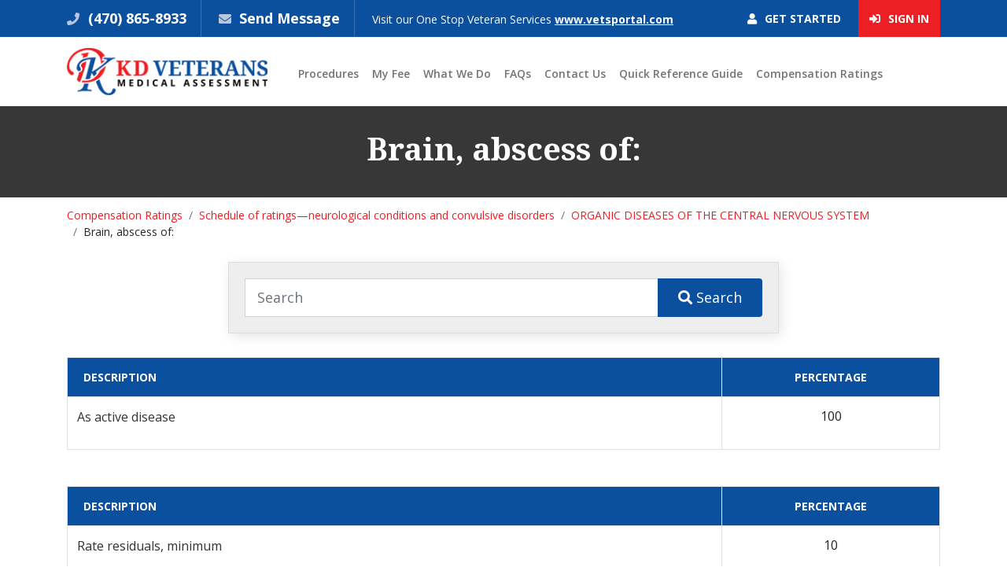

--- FILE ---
content_type: text/html; charset=UTF-8
request_url: https://www.kdvma.com/compensation-ratings/brain-abscess-of
body_size: 21844
content:
<!doctype html>
<html lang="en">
    <head>
        <meta charset="utf-8">
<meta name="viewport" content="width=device-width, initial-scale=1, shrink-to-fit=no">
<meta name="csrf-token" content="fvfc8o0Nd58UZ61CG7Xzz7fbYYAbE51aWvJg12hP" />
<title>KDVMA | Brain, abscess of:</title>
<meta name="keywords" content="Brain, abscess of:">
<meta name="description" content="Brain, abscess of:">
<link rel="icon" href="https://www.kdvma.com/frontend/images/favicon.ico" type="image/x-icon"/>
<link href="https://www.kdvma.com/frontend/css/bootstrap.min.css?v=0.08" rel="stylesheet">
<link href="https://www.kdvma.com/frontend/plugins/sweet-alert/sweetalert2.css?v=0.08" rel="stylesheet">
<link href="https://www.kdvma.com/frontend/css/all.css?v=0.08" rel="stylesheet">
<link href="https://www.kdvma.com/frontend/css/style.css?v=0.08" rel="stylesheet">
<link href="https://www.kdvma.com/frontend/css/custom_style.css?v=0.08" rel="stylesheet">
<link href="https://fonts.googleapis.com/css?family=Noto+Serif:400,400i,700,700i|Open+Sans:300,400,600,700,800" rel="stylesheet">

<script>
var baseUrl = 'https://www.kdvma.com/';
</script>
        <style>
.ui-autocomplete{
    width: 660px;
}
.compensation-ul li ul{
    font-family: Verdana, Arial, Helvetica, sans-serif;
    list-style-type: none;
    margin-left: 0;
    padding-left: 30px;
    text-indent: -4px;
}
.compensation-ul{
    /*list-style-image:url(http://placehold.it/5x15/ff0000);*/
    list-style: square;
    font-size: 24px;
    font-weight: bold;
}
/* UL Layer 1 Rules */
.compensation-ul li ul{
    /*list-style-image:url(http://placehold.it/5x15/ff0000);*/
    list-style: circle;
    font-size: 22px;
    font-weight: bold;
}
/* UL Layer 2 Rules */
.compensation-ul li ul li ul{
    /*list-style-image:url(http://placehold.it/5x15/00ff00);*/
    list-style: square;
    font-size: 20px;
    font-weight: normal;
    margin-top: 3px;
}
/* UL Layer 3 Rules */
.compensation-ul li ul li ul li ul{
    /*list-style-image:url(http://placehold.it/5x15/0000ff);*/
    list-style: circle;
    font-size: 18px;
}
/* UL 4 Rules */
.compensation-ul li ul li ul li ul li ul{
    /*list-style-image:url(http://placehold.it/5x15/ffff00);*/
    list-style: square;
    font-size: 16px;
}
/* UL 4 Rules */
.compensation-ul li ul li ul li ul li ul li ul{
    /*list-style-image:url(http://placehold.it/5x15/ffff00);*/
    list-style: circle;
    font-size: 14px;
}
</style>
<link href="https://code.jquery.com/ui/1.10.4/themes/ui-lightness/jquery-ui.css?v=0.08" rel="stylesheet">
    </head>
    <body>
        <!--Top Bar Start-->
        <div class="topbar-wrap">
    <div class="container">
        <div class="row">
            <div class="col-lg-9">
                <ul class="unorderList">
                    <li><i class="fas fa-phone"></i><a href="tel:(470) 865-8933"> (470) 865-8933</a></li>
                    <li><i class="fas fa-envelope"></i> <a href="javascript:void(0)" class="send-message-cls">Send Message</a> </li>
                    <li class="visit">Visit our One Stop Veteran Services <a href="https://www.vetsportal.com" target="_blank">www.vetsportal.com</a></li>
                </ul>
            </div>
            <div class="col-lg-3">
                <div class="btns-wrp">
                                                                        <span><a href="https://www.kdvma.com/intake"><i class="fas fa-user"></i> Get Started</a></span> 
                            <span class="signIn"><a href="https://www.kdvma.com/login.html"><i class="fas fa-sign-in-alt"></i> Sign In</a></span>
                                                            </div>
            </div>
        </div>
    </div>
</div>        <!--Top Bar Start-->
        
        <!--Header Start-->
        <div class="header-wrap">
    <div class="container">
        <div class="row">
            <div class="col-lg-3">
                <div class="header-logo"><a href="https://www.kdvma.com/"><img src="https://www.kdvma.com/frontend/images/logo.png" alt="" /></a></div>
            </div>
            <div class="col-lg-9">
                <nav class="navbar navbar-expand-lg navbar-light">
                    <button class="navbar-toggler" type="button" data-toggle="collapse" data-target="#navbarSupportedContent" aria-controls="navbarSupportedContent" aria-expanded="false" aria-label="Toggle navigation"> <span class="navbar-toggler-icon"></span> </button>
                    <div class="collapse navbar-collapse" id="navbarSupportedContent">
                        <ul class="navbar-nav mr-auto">
                            <li class=" nav-item "><a  class="nav-link"  href="https://www.kdvma.com/procedures.html">Procedures</a></li><li class=" nav-item "><a  class="nav-link"  href="https://www.kdvma.com/my-fee.html">My Fee</a></li><li class=" nav-item "><a  class="nav-link"  href="https://www.kdvma.com/what-we-do.html">What We Do</a></li><li class=" nav-item "><a  class="nav-link"  href="https://www.kdvma.com/faqs.html">FAQs</a></li><li class=" nav-item "><a  class="nav-link"  href="https://www.kdvma.com/contact_us.html">Contact Us</a></li><li class=" nav-item "><a  class="nav-link"  href="https://www.kdvma.com/quick-reference-guide.html">Quick Reference Guide</a></li>        
                            <li class=" nav-item ">
                                <a class="nav-link" href="https://www.kdvma.com/compensation-ratings.html">Compensation Ratings</a>
                            </li>
                        </ul>
                    </div>
                </nav>
            </div>
        </div>
    </div>
</div>        <!--Header Start-->
        
        <!--Innner Content-->
        <div class="innerHeading-wrap">
    <div class="container">
         <h1>Brain, abscess of:</h1>
    </div>
</div>

    <div class="container">
        <nav aria-label="breadcrumb">
            <ol class="breadcrumb">
                <li class="breadcrumb-item"><a href="https://www.kdvma.com/compensation-ratings">Compensation Ratings</a></li><li class="breadcrumb-item"><a href="https://www.kdvma.com/compensation-ratings/schedule-of-ratings-neurological-conditions-and-convulsive-disorders">Schedule of ratings—neurological conditions and convulsive disorders</a></li><li class="breadcrumb-item"><a href="https://www.kdvma.com/compensation-ratings/organic-diseases-of-the-central-nervous-system">ORGANIC DISEASES OF THE CENTRAL NERVOUS SYSTEM</a></li><li class="breadcrumb-item">Brain, abscess of:</li>            </ol>
        </nav>	
    </div>
<!--Innner Content Start-->
<div class="innerContent-wrap pt-3">
    <div class="container">
        <form id="" name="" action="https://www.kdvma.com/compensation-ratings/search" method="get" onsubmit="return validate_search();">
            <div class="searcharea">
                <div class="input-group">
                    <input type="text" class="form-control" name="stxt" id="stxt" placeholder="Search">
                    <div class="input-group-append">
                        <button class="btn" type="submit" id=""><i class="fas fa-search"></i> Search</button>
                    </div>
                </div>
            </div>
        </form>

                    <div class="npboxtxt1">
    <div>
                
            </div>
                    <p><p><div class="npboxtxt1">
    <div>
                
            </div>
            <div class="nwpagebox">
            <div class="table-responsive">
                <table class="table table-bordered table-hover">
                    <tbody>
                        <tr>
                            <th width="75%" bgcolor="#0b4f9f" class="msgNo" scope="col">Description</th>
                            <th width="25%" bgcolor="#0b4f9f" class="msgNo text-center" scope="col">Percentage</th>
                        </tr>
                        <tr>
                            <td>
                                    <p>As active disease</p>                            </td>
                            <td class="text-center">
                                100                            </td>
                        </tr>
                    </tbody>
                </table>
            </div>
        </div>
    </div><div class="npboxtxt1">
    <div>
                
            </div>
            <div class="nwpagebox">
            <div class="table-responsive">
                <table class="table table-bordered table-hover">
                    <tbody>
                        <tr>
                            <th width="75%" bgcolor="#0b4f9f" class="msgNo" scope="col">Description</th>
                            <th width="25%" bgcolor="#0b4f9f" class="msgNo text-center" scope="col">Percentage</th>
                        </tr>
                        <tr>
                            <td>
                                    <p>Rate residuals, minimum</p>                            </td>
                            <td class="text-center">
                                10                            </td>
                        </tr>
                    </tbody>
                </table>
            </div>
        </div>
    </div></p></p>
            </div>   
                <div class="npsdbox">
            <p>Need help with Medical Compensation?<span>
            If your disability claim is not clearly supported by your medical records along with evidence, your claim can be denied.
           We have helped thousands of Veterans claim the compensation they deserve.
            </span></p>
            <a href="https://www.kdvma.com/" class="btn">Get More Info</a> 
        </div>
    </div>
</div>
<!--Innner Content End--> 

        <!--Innner Content-->
        
        <!--footer-->
        <div class="footer-wrap">
    <div class="container">
        <div class="footer-logo"><img src="https://www.kdvma.com/frontend/images/footer-logo.png"></div>
        <ul class="unorderList footerLinks">
            <li><a href="https://www.kdvma.com/">Home</a></li>
            <li class=""><a  href="https://www.kdvma.com/about-us.html">About Us</a></li><li class=""><a  href="https://www.kdvma.com/testimonials.html">Testimonials</a></li><li class=""><a  href="https://www.kdvma.com/faqs.html">FAQs</a></li><li class=""><a  href="https://www.kdvma.com/contact_us.html">Contact Us</a></li><li class=""><a  href="https://www.kdvma.com/blog.html">Blog</a></li>  
            <li><a href="https://www.kdvma.com/affiliate">Affiliates</a></li>
            <li><a href="https://www.kdvma.com/compensation-ratings.html">Compensation Ratings</a></li>
        </ul>
        <ul class="social_media style_none">
            <li><span>Follow Us</span></li>
            <li><a target="_blank" href="https://www.facebook.com/VetsPortal/"><i class="fab fa-facebook-f"></i></a></li>
            <li><a target="_blank" href="https://www.twitter.com/VetsPortal/"><i class="fab fa-twitter"></i></a></li>
            <li><a target="_blank" href="https://www.linkedin.com/company/vets-portal/"><i class="fab fa-linkedin-in"></i></a></li>
            <!--<li><a target="_blank" href="https://www.youtube.com/channel/UCQw-MT9kfrDaHnQfhLIeOZw/"><i class="fab fa-youtube"></i></a></li>-->
            <li><a target="_blank" href="https://www.youtube.com/channel/UCfeAFLQoUu2FPP7K-reRm9g/"><i class="fab fa-youtube"></i></a></li>
        </ul>
    </div>
</div>
        <div class="copyright-wrap">
            <div class="container">
        <ul class="footer_links">
            <li class=""><a  href="https://www.kdvma.com/help-with-dbq-disability-benefits-questionnaire.html">Help With DBQ</a></li><li class=""><a  href="https://www.kdvma.com/va-c-and-p-exam.html">C&P Exam</a></li><li class=""><a  href="https://www.kdvma.com/nexus-letter.html">Nexus Letter</a></li><li class=""><a  href="https://www.kdvma.com/va-imo.html">VA IMO</a></li><li class=""><a  href="https://www.kdvma.com/va-presumptive-list.html">VA Presumptive List</a></li><li class=""><a  href="https://www.kdvma.com/va-unemployability-benefits.html">VA Unemployability Benefits</a></li><li class=""><a  href="https://www.kdvma.com/help-with-va-appeal-and-filing.html">Help with VA Appeal and filing</a></li><li class=""><a  href="https://www.kdvma.com/va-appeal-process-steps.html">VA Appeal Process Steps</a></li><li class=""><a  href="https://www.kdvma.com/va-disability-help.html">VA Disability Help</a></li><li class=""><a  href="https://www.kdvma.com/win-va-disability-claim-with-nexus-letter.html">Win VA Disability Claim</a></li> 
            <li><a href="https://www.kdvma.com/compensation-ratings.html">Compensation Ratings</a></li>
        </ul> 
        <div class="copyright-content">
            <div class="row">
                <div class="col-lg-6">
                    <div class="copyright">Copyright © 2026 KD Veterans Medical Assessment. All rights reserved.</div>
                </div>
                <div class="col-lg-6">
                    <div class="credits">Site Credits: <a href="https://www.medialinkers.com/" target="_blank" rel="nofollow">MediaLinkers</a></div>
                </div>
            </div>
        </div>
    </div>
</div>
<!--Footer End-->         <!--footer-->
        
        <div class="modal fade" id="sendMessageModal" tabindex="-1" data-backdrop="static" role="dialog" aria-labelledby="myModalLabel" aria-hidden="true"></div>
<script src="https://www.kdvma.com/frontend/plugins/popper/popper.min.js?v=0.08"></script>
<script src="https://www.kdvma.com/frontend/js/jquery.min.js?v=0.08"></script>
<script src="https://www.kdvma.com/frontend/js/bootstrap.min.js?v=0.08"></script>
<script src="https://www.kdvma.com/frontend/plugins/notifyjs/notify.min.js?v=0.08"></script>
<script src="https://www.kdvma.com/frontend/plugins/sweet-alert/sweetalert2.js?v=0.08"></script>
<!-- Google tag (gtag.js) -->
<script async src="https://www.googletagmanager.com/gtag/js?id=G-GJDCC65EQ0"></script>
<script>
  window.dataLayer = window.dataLayer || [];
  function gtag(){dataLayer.push(arguments);}
  gtag('js', new Date());

  gtag('config', 'G-GJDCC65EQ0');
</script><script>
    $.ajaxSetup({
        headers: {
            'X-CSRF-TOKEN': $('meta[name="csrf-token"]').attr('content')
        }
    });
    
    $(document).ready(function () {
        
        $('#navbarSupportedContent').find('.active').removeClass('active');
        $('#navbarSupportedContent').find('.active1').addClass('active');
        
        var pathArray = window.location.pathname.split('/');
        if(pathArray.length>2 && pathArray[2] == ''){
            $('#navbarSupportedContent').find('li').first().addClass('active');
        }
        
        $('.arrowst').hide();
        var intervals = [];
        setInterval(function () {
            if (intervals.length == 0) {
                hideShowArrows(intervals);
            }
        }, 1000);
        
        $('.send-message-cls').click(function(){
            $.ajax({
                type: 'POST',
                url: "https://www.kdvma.com/load_send_message_form", // baseUrl+'load_send_message_form',
                success: function (response) {
                    if(response=='DONE'){
                       window.location.replace("https://www.kdvma.com/message_board/create_new_message");
                    }else{
                       $('#sendMessageModal').html(response);
                       $('#sendMessageModal').modal('show');
                    }
                }
            }); 
        });
        
    });

    function hideShowArrows(intervals) {
        $('.arrowst').hide();
        var interval = 1000;
        var length = $('.arrowst').length;
        var k = 1;
        $('.arrowst').each(function () {
            var obj = this;
            if (!$(obj).is(':visible')) {
                var interval_obj = setInterval(function () {
                    $(obj).fadeIn(500);
                    k = $(obj).data('id');
                    if (k == length) {
                        var main_in = setInterval(function () {
                            $.each(intervals, function (key, value) {
                                clearInterval(value);
                            });
                            intervals = [];
                            interval = 1000;
                            $('.arrowst').hide();
                            k = 1;
                            clearInterval(main_in);
                            hideShowArrows(intervals);
                        }, 1000);
                    }
                }, interval);
                intervals.push(interval_obj);
                interval = interval + 1000;
            }
        });
    }
    
    
    function send_message(){
        $('#send_message_form').find('.error').hide();
        $.ajax({
            url: "https://www.kdvma.com/send_message_form", //baseUrl+"send_message_form",
            type: "POST",
            data: $('#send_message_form').serialize(),
            success: function (response) {
                if(response!=''){
                   $('#sendMessageModal').html(response);
                   $('#sendMessageModal').modal('show');
                }
            },
            error: function(e){
                $.each(e.responseJSON.errors, function(index, val){
                    $('#send_message_form').find('#error_'+index).html(val);
                    $('#send_message_form').find('#error_'+index).show();
                });
            }
        });
    }
    function login_from_popup(){
        $('#login_popup_form').find('.error').hide();
        $.ajax({
            url: "https://www.kdvma.com/login_from_popup", //baseUrl+"veterans/login_from_popup",
            type: "POST",
            data: $('#login_popup_form').serialize(),
            success: function (response) {
                if(response == 'done'){
                   window.location.replace("https://www.kdvma.com/message_board/create_new_message");
                }else{
                   $('#sendMessageModal').html(response);
                   $('#sendMessageModal').modal('show');
                }
            },
            error: function(e){
                if(e.status == 422 && e.responseJSON.errors){
                    $.each(e.responseJSON.errors, function(index, val){
                        $('#login_popup_form').find('#error_'+index).html(val);
                        $('#login_popup_form').find('#error_'+index).show();
                    });
                }
            }
        });
    }
    function send_message_from_login(){
        $.ajax({
            url: "https://www.kdvma.com/login_send_message_from", //baseUrl+"veterans/login_send_message_from",
            type: "POST",
            data: $('#login_popup_form').serialize(),
            success: function (response) {
                if(response!=''){
                   $('#sendMessageModal').html(response);
                   $('#sendMessageModal').modal('show');
                }
            }
        });
    }
</script>

<script type="text/javascript">
    window.onload = function () {
        var protocol = window.location.protocol;
        var script = document.createElement("script");
        script.type = "text/javascript";
        script.src = protocol+"//api.ipify.org?format=jsonp&callback=GetIP";
        document.getElementsByTagName("head")[0].appendChild(script);
    };
    function GetIP(response) {
        var reff_link =  document.referrer;
        var ip_address = response.ip;
        var landing_page = window.location.href;
        var is_oursite = window.location.hostname;

        track_record(reff_link, ip_address, landing_page, is_oursite);
    }
    function track_record(reff_link, ip_address, landing_page, is_oursite){
        $.ajax({
            method: "POST",
            url: "https://www.kdvma.com/track_visitor", //baseUrl + "veterans/track_visitor",
            data:{reff_link:reff_link, ip_address:ip_address, landing_page:landing_page, is_oursite:is_oursite}
        });
    }
</script>  

<!-- Google tag (gtag.js) -->
<script async src="https://www.googletagmanager.com/gtag/js?id=G-J9NGB16EK0"></script>
<script>
  window.dataLayer = window.dataLayer || [];
  function gtag(){dataLayer.push(arguments);}
  gtag('js', new Date());

  gtag('config', 'G-J9NGB16EK0');
</script>        
        <script src="https://code.jquery.com/jquery-1.10.2.js?v=0.08"></script>
<script src="https://code.jquery.com/ui/1.10.4/jquery-ui.js?v=0.08"></script>
<script type='text/javascript'>
    $(document).ready(function () {
        $( "#stxt" ).autocomplete({
            minLength: 2,
            source: function (request, response) {
                $.getJSON("https://www.kdvma.com/compensation-ratings/ajax_autocomplete_search", {
                    term: request.term
                }, response);
            },
            focus: function( event, ui ) {
                $( "#stxt" ).val( ui.item.title );
                return false;
            },
            select: function( event, ui ) {
                //$( "#stxt" ).val( ui.item.title );
                window.location.replace(ui.item.page_url);
                return false;
            }
        })
        .data( "ui-autocomplete" )._renderItem = function( ul, item ) {
            return $( "<li></li>" )
                .data( "item.autocomplete", item )
                .append( '<a style="font-size:12px;">' + item.title + '</a>')
                .appendTo( ul );
        }; 
    });
    function validate_search(){
        if($('#stxt').val() == ''){
            Swal.fire("Error", 'Please add some text to search!', "error").then(() => {
                $('#stxt').focus();
            });
            return false;
        }
    }
</script>
    </body>
</html>

--- FILE ---
content_type: application/javascript
request_url: https://www.kdvma.com/frontend/plugins/sweet-alert/sweetalert2.js?v=0.08
body_size: 111216
content:
/*!
* sweetalert2 v11.4.9
* Released under the MIT License.
*/
(function (global, factory) {
  typeof exports === 'object' && typeof module !== 'undefined' ? module.exports = factory() :
  typeof define === 'function' && define.amd ? define(factory) :
  (global = global || self, global.Sweetalert2 = factory());
}(this, function () { 'use strict';

  const consolePrefix = 'SweetAlert2:';
  /**
   * Filter the unique values into a new array
   * @param arr
   */

  const uniqueArray = arr => {
    const result = [];

    for (let i = 0; i < arr.length; i++) {
      if (result.indexOf(arr[i]) === -1) {
        result.push(arr[i]);
      }
    }

    return result;
  };
  /**
   * Capitalize the first letter of a string
   * @param {string} str
   * @returns {string}
   */

  const capitalizeFirstLetter = str => str.charAt(0).toUpperCase() + str.slice(1);
  /**
   * @param {NodeList | HTMLCollection | NamedNodeMap} nodeList
   * @returns {array}
   */

  const toArray = nodeList => Array.prototype.slice.call(nodeList);
  /**
   * Standardize console warnings
   * @param {string | array} message
   */

  const warn = message => {
    console.warn("".concat(consolePrefix, " ").concat(typeof message === 'object' ? message.join(' ') : message));
  };
  /**
   * Standardize console errors
   * @param {string} message
   */

  const error = message => {
    console.error("".concat(consolePrefix, " ").concat(message));
  };
  /**
   * Private global state for `warnOnce`
   * @type {Array}
   * @private
   */

  const previousWarnOnceMessages = [];
  /**
   * Show a console warning, but only if it hasn't already been shown
   * @param {string} message
   */

  const warnOnce = message => {
    if (!previousWarnOnceMessages.includes(message)) {
      previousWarnOnceMessages.push(message);
      warn(message);
    }
  };
  /**
   * Show a one-time console warning about deprecated params/methods
   */

  const warnAboutDeprecation = (deprecatedParam, useInstead) => {
    warnOnce("\"".concat(deprecatedParam, "\" is deprecated and will be removed in the next major release. Please use \"").concat(useInstead, "\" instead."));
  };
  /**
   * If `arg` is a function, call it (with no arguments or context) and return the result.
   * Otherwise, just pass the value through
   * @param arg
   */

  const callIfFunction = arg => typeof arg === 'function' ? arg() : arg;
  const hasToPromiseFn = arg => arg && typeof arg.toPromise === 'function';
  const asPromise = arg => hasToPromiseFn(arg) ? arg.toPromise() : Promise.resolve(arg);
  const isPromise = arg => arg && Promise.resolve(arg) === arg;
  const getRandomElement = arr => arr[Math.floor(Math.random() * arr.length)];

  const defaultParams = {
    title: '',
    titleText: '',
    text: '',
    html: '',
    footer: '',
    icon: undefined,
    iconColor: undefined,
    iconHtml: undefined,
    template: undefined,
    toast: false,
    showClass: {
      popup: 'swal2-show',
      backdrop: 'swal2-backdrop-show',
      icon: 'swal2-icon-show'
    },
    hideClass: {
      popup: 'swal2-hide',
      backdrop: 'swal2-backdrop-hide',
      icon: 'swal2-icon-hide'
    },
    customClass: {},
    target: 'body',
    color: undefined,
    backdrop: true,
    heightAuto: true,
    allowOutsideClick: true,
    allowEscapeKey: true,
    allowEnterKey: true,
    stopKeydownPropagation: true,
    keydownListenerCapture: false,
    showConfirmButton: true,
    showDenyButton: false,
    showCancelButton: false,
    preConfirm: undefined,
    preDeny: undefined,
    confirmButtonText: 'OK',
    confirmButtonAriaLabel: '',
    confirmButtonColor: undefined,
    denyButtonText: 'No',
    denyButtonAriaLabel: '',
    denyButtonColor: undefined,
    cancelButtonText: 'Cancel',
    cancelButtonAriaLabel: '',
    cancelButtonColor: undefined,
    buttonsStyling: true,
    reverseButtons: false,
    focusConfirm: true,
    focusDeny: false,
    focusCancel: false,
    returnFocus: true,
    showCloseButton: false,
    closeButtonHtml: '&times;',
    closeButtonAriaLabel: 'Close this dialog',
    loaderHtml: '',
    showLoaderOnConfirm: false,
    showLoaderOnDeny: false,
    imageUrl: undefined,
    imageWidth: undefined,
    imageHeight: undefined,
    imageAlt: '',
    timer: undefined,
    timerProgressBar: false,
    width: undefined,
    padding: undefined,
    background: undefined,
    input: undefined,
    inputPlaceholder: '',
    inputLabel: '',
    inputValue: '',
    inputOptions: {},
    inputAutoTrim: true,
    inputAttributes: {},
    inputValidator: undefined,
    returnInputValueOnDeny: false,
    validationMessage: undefined,
    grow: false,
    position: 'center',
    progressSteps: [],
    currentProgressStep: undefined,
    progressStepsDistance: undefined,
    willOpen: undefined,
    didOpen: undefined,
    didRender: undefined,
    willClose: undefined,
    didClose: undefined,
    didDestroy: undefined,
    scrollbarPadding: true
  };
  const updatableParams = ['allowEscapeKey', 'allowOutsideClick', 'background', 'buttonsStyling', 'cancelButtonAriaLabel', 'cancelButtonColor', 'cancelButtonText', 'closeButtonAriaLabel', 'closeButtonHtml', 'color', 'confirmButtonAriaLabel', 'confirmButtonColor', 'confirmButtonText', 'currentProgressStep', 'customClass', 'denyButtonAriaLabel', 'denyButtonColor', 'denyButtonText', 'didClose', 'didDestroy', 'footer', 'hideClass', 'html', 'icon', 'iconColor', 'iconHtml', 'imageAlt', 'imageHeight', 'imageUrl', 'imageWidth', 'preConfirm', 'preDeny', 'progressSteps', 'returnFocus', 'reverseButtons', 'showCancelButton', 'showCloseButton', 'showConfirmButton', 'showDenyButton', 'text', 'title', 'titleText', 'willClose'];
  const deprecatedParams = {};
  const toastIncompatibleParams = ['allowOutsideClick', 'allowEnterKey', 'backdrop', 'focusConfirm', 'focusDeny', 'focusCancel', 'returnFocus', 'heightAuto', 'keydownListenerCapture'];
  /**
   * Is valid parameter
   * @param {string} paramName
   */

  const isValidParameter = paramName => {
    return Object.prototype.hasOwnProperty.call(defaultParams, paramName);
  };
  /**
   * Is valid parameter for Swal.update() method
   * @param {string} paramName
   */

  const isUpdatableParameter = paramName => {
    return updatableParams.indexOf(paramName) !== -1;
  };
  /**
   * Is deprecated parameter
   * @param {string} paramName
   */

  const isDeprecatedParameter = paramName => {
    return deprecatedParams[paramName];
  };

  const checkIfParamIsValid = param => {
    if (!isValidParameter(param)) {
      warn("Unknown parameter \"".concat(param, "\""));
    }
  };

  const checkIfToastParamIsValid = param => {
    if (toastIncompatibleParams.includes(param)) {
      warn("The parameter \"".concat(param, "\" is incompatible with toasts"));
    }
  };

  const checkIfParamIsDeprecated = param => {
    if (isDeprecatedParameter(param)) {
      warnAboutDeprecation(param, isDeprecatedParameter(param));
    }
  };
  /**
   * Show relevant warnings for given params
   *
   * @param params
   */


  const showWarningsForParams = params => {
    if (!params.backdrop && params.allowOutsideClick) {
      warn('"allowOutsideClick" parameter requires `backdrop` parameter to be set to `true`');
    }

    for (const param in params) {
      checkIfParamIsValid(param);

      if (params.toast) {
        checkIfToastParamIsValid(param);
      }

      checkIfParamIsDeprecated(param);
    }
  };

  const swalPrefix = 'swal2-';
  const prefix = items => {
    const result = {};

    for (const i in items) {
      result[items[i]] = swalPrefix + items[i];
    }

    return result;
  };
  const swalClasses = prefix(['container', 'shown', 'height-auto', 'iosfix', 'popup', 'modal', 'no-backdrop', 'no-transition', 'toast', 'toast-shown', 'show', 'hide', 'close', 'title', 'html-container', 'actions', 'confirm', 'deny', 'cancel', 'default-outline', 'footer', 'icon', 'icon-content', 'image', 'input', 'file', 'range', 'select', 'radio', 'checkbox', 'label', 'textarea', 'inputerror', 'input-label', 'validation-message', 'progress-steps', 'active-progress-step', 'progress-step', 'progress-step-line', 'loader', 'loading', 'styled', 'top', 'top-start', 'top-end', 'top-left', 'top-right', 'center', 'center-start', 'center-end', 'center-left', 'center-right', 'bottom', 'bottom-start', 'bottom-end', 'bottom-left', 'bottom-right', 'grow-row', 'grow-column', 'grow-fullscreen', 'rtl', 'timer-progress-bar', 'timer-progress-bar-container', 'scrollbar-measure', 'icon-success', 'icon-warning', 'icon-info', 'icon-question', 'icon-error', 'no-war']);
  const iconTypes = prefix(['success', 'warning', 'info', 'question', 'error']);

  /**
   * Gets the popup container which contains the backdrop and the popup itself.
   *
   * @returns {HTMLElement | null}
   */

  const getContainer = () => document.body.querySelector(".".concat(swalClasses.container));
  const elementBySelector = selectorString => {
    const container = getContainer();
    return container ? container.querySelector(selectorString) : null;
  };

  const elementByClass = className => {
    return elementBySelector(".".concat(className));
  };

  const getPopup = () => elementByClass(swalClasses.popup);
  const getIcon = () => elementByClass(swalClasses.icon);
  const getTitle = () => elementByClass(swalClasses.title);
  const getHtmlContainer = () => elementByClass(swalClasses['html-container']);
  const getImage = () => elementByClass(swalClasses.image);
  const getProgressSteps = () => elementByClass(swalClasses['progress-steps']);
  const getValidationMessage = () => elementByClass(swalClasses['validation-message']);
  const getConfirmButton = () => elementBySelector(".".concat(swalClasses.actions, " .").concat(swalClasses.confirm));
  const getDenyButton = () => elementBySelector(".".concat(swalClasses.actions, " .").concat(swalClasses.deny));
  const getInputLabel = () => elementByClass(swalClasses['input-label']);
  const getLoader = () => elementBySelector(".".concat(swalClasses.loader));
  const getCancelButton = () => elementBySelector(".".concat(swalClasses.actions, " .").concat(swalClasses.cancel));
  const getActions = () => elementByClass(swalClasses.actions);
  const getFooter = () => elementByClass(swalClasses.footer);
  const getTimerProgressBar = () => elementByClass(swalClasses['timer-progress-bar']);
  const getCloseButton = () => elementByClass(swalClasses.close); // https://github.com/jkup/focusable/blob/master/index.js

  const focusable = "\n  a[href],\n  area[href],\n  input:not([disabled]),\n  select:not([disabled]),\n  textarea:not([disabled]),\n  button:not([disabled]),\n  iframe,\n  object,\n  embed,\n  [tabindex=\"0\"],\n  [contenteditable],\n  audio[controls],\n  video[controls],\n  summary\n";
  const getFocusableElements = () => {
    const focusableElementsWithTabindex = toArray(getPopup().querySelectorAll('[tabindex]:not([tabindex="-1"]):not([tabindex="0"])')) // sort according to tabindex
    .sort((a, b) => {
      const tabindexA = parseInt(a.getAttribute('tabindex'));
      const tabindexB = parseInt(b.getAttribute('tabindex'));

      if (tabindexA > tabindexB) {
        return 1;
      } else if (tabindexA < tabindexB) {
        return -1;
      }

      return 0;
    });
    const otherFocusableElements = toArray(getPopup().querySelectorAll(focusable)).filter(el => el.getAttribute('tabindex') !== '-1');
    return uniqueArray(focusableElementsWithTabindex.concat(otherFocusableElements)).filter(el => isVisible(el));
  };
  const isModal = () => {
    return hasClass(document.body, swalClasses.shown) && !hasClass(document.body, swalClasses['toast-shown']) && !hasClass(document.body, swalClasses['no-backdrop']);
  };
  const isToast = () => {
    return getPopup() && hasClass(getPopup(), swalClasses.toast);
  };
  const isLoading = () => {
    return getPopup().hasAttribute('data-loading');
  };

  const states = {
    previousBodyPadding: null
  };
  /**
   * Securely set innerHTML of an element
   * https://github.com/sweetalert2/sweetalert2/issues/1926
   *
   * @param {HTMLElement} elem
   * @param {string} html
   */

  const setInnerHtml = (elem, html) => {
    elem.textContent = '';

    if (html) {
      const parser = new DOMParser();
      const parsed = parser.parseFromString(html, "text/html");
      toArray(parsed.querySelector('head').childNodes).forEach(child => {
        elem.appendChild(child);
      });
      toArray(parsed.querySelector('body').childNodes).forEach(child => {
        elem.appendChild(child);
      });
    }
  };
  /**
   * @param {HTMLElement} elem
   * @param {string} className
   * @returns {boolean}
   */

  const hasClass = (elem, className) => {
    if (!className) {
      return false;
    }

    const classList = className.split(/\s+/);

    for (let i = 0; i < classList.length; i++) {
      if (!elem.classList.contains(classList[i])) {
        return false;
      }
    }

    return true;
  };

  const removeCustomClasses = (elem, params) => {
    toArray(elem.classList).forEach(className => {
      if (!Object.values(swalClasses).includes(className) && !Object.values(iconTypes).includes(className) && !Object.values(params.showClass).includes(className)) {
        elem.classList.remove(className);
      }
    });
  };

  const applyCustomClass = (elem, params, className) => {
    removeCustomClasses(elem, params);

    if (params.customClass && params.customClass[className]) {
      if (typeof params.customClass[className] !== 'string' && !params.customClass[className].forEach) {
        return warn("Invalid type of customClass.".concat(className, "! Expected string or iterable object, got \"").concat(typeof params.customClass[className], "\""));
      }

      addClass(elem, params.customClass[className]);
    }
  };
  /**
   * @param {HTMLElement} popup
   * @param {string} inputType
   * @returns {HTMLInputElement | null}
   */

  const getInput = (popup, inputType) => {
    if (!inputType) {
      return null;
    }

    switch (inputType) {
      case 'select':
      case 'textarea':
      case 'file':
        return popup.querySelector(".".concat(swalClasses.popup, " > .").concat(swalClasses[inputType]));

      case 'checkbox':
        return popup.querySelector(".".concat(swalClasses.popup, " > .").concat(swalClasses.checkbox, " input"));

      case 'radio':
        return popup.querySelector(".".concat(swalClasses.popup, " > .").concat(swalClasses.radio, " input:checked")) || popup.querySelector(".".concat(swalClasses.popup, " > .").concat(swalClasses.radio, " input:first-child"));

      case 'range':
        return popup.querySelector(".".concat(swalClasses.popup, " > .").concat(swalClasses.range, " input"));

      default:
        return popup.querySelector(".".concat(swalClasses.popup, " > .").concat(swalClasses.input));
    }
  };
  /**
   * @param {HTMLInputElement} input
   */

  const focusInput = input => {
    input.focus(); // place cursor at end of text in text input

    if (input.type !== 'file') {
      // http://stackoverflow.com/a/2345915
      const val = input.value;
      input.value = '';
      input.value = val;
    }
  };
  /**
   * @param {HTMLElement | HTMLElement[] | null} target
   * @param {string | string[]} classList
   * @param {boolean} condition
   */

  const toggleClass = (target, classList, condition) => {
    if (!target || !classList) {
      return;
    }

    if (typeof classList === 'string') {
      classList = classList.split(/\s+/).filter(Boolean);
    }

    classList.forEach(className => {
      if (Array.isArray(target)) {
        target.forEach(elem => {
          condition ? elem.classList.add(className) : elem.classList.remove(className);
        });
      } else {
        condition ? target.classList.add(className) : target.classList.remove(className);
      }
    });
  };
  /**
   * @param {HTMLElement | HTMLElement[] | null} target
   * @param {string | string[]} classList
   */

  const addClass = (target, classList) => {
    toggleClass(target, classList, true);
  };
  /**
   * @param {HTMLElement | HTMLElement[] | null} target
   * @param {string | string[]} classList
   */

  const removeClass = (target, classList) => {
    toggleClass(target, classList, false);
  };
  /**
   * Get direct child of an element by class name
   *
   * @param {HTMLElement} elem
   * @param {string} className
   * @returns {HTMLElement | null}
   */

  const getDirectChildByClass = (elem, className) => {
    const childNodes = toArray(elem.childNodes);

    for (let i = 0; i < childNodes.length; i++) {
      if (hasClass(childNodes[i], className)) {
        return childNodes[i];
      }
    }
  };
  /**
   * @param {HTMLElement} elem
   * @param {string} property
   * @param {*} value
   */

  const applyNumericalStyle = (elem, property, value) => {
    if (value === "".concat(parseInt(value))) {
      value = parseInt(value);
    }

    if (value || parseInt(value) === 0) {
      elem.style[property] = typeof value === 'number' ? "".concat(value, "px") : value;
    } else {
      elem.style.removeProperty(property);
    }
  };
  /**
   * @param {HTMLElement} elem
   * @param {string} display
   */

  const show = function (elem) {
    let display = arguments.length > 1 && arguments[1] !== undefined ? arguments[1] : 'flex';
    elem.style.display = display;
  };
  /**
   * @param {HTMLElement} elem
   */

  const hide = elem => {
    elem.style.display = 'none';
  };
  const setStyle = (parent, selector, property, value) => {
    const el = parent.querySelector(selector);

    if (el) {
      el.style[property] = value;
    }
  };
  const toggle = (elem, condition, display) => {
    condition ? show(elem, display) : hide(elem);
  }; // borrowed from jquery $(elem).is(':visible') implementation

  const isVisible = elem => !!(elem && (elem.offsetWidth || elem.offsetHeight || elem.getClientRects().length));
  const allButtonsAreHidden = () => !isVisible(getConfirmButton()) && !isVisible(getDenyButton()) && !isVisible(getCancelButton());
  const isScrollable = elem => !!(elem.scrollHeight > elem.clientHeight); // borrowed from https://stackoverflow.com/a/46352119

  const hasCssAnimation = elem => {
    const style = window.getComputedStyle(elem);
    const animDuration = parseFloat(style.getPropertyValue('animation-duration') || '0');
    const transDuration = parseFloat(style.getPropertyValue('transition-duration') || '0');
    return animDuration > 0 || transDuration > 0;
  };
  const animateTimerProgressBar = function (timer) {
    let reset = arguments.length > 1 && arguments[1] !== undefined ? arguments[1] : false;
    const timerProgressBar = getTimerProgressBar();

    if (isVisible(timerProgressBar)) {
      if (reset) {
        timerProgressBar.style.transition = 'none';
        timerProgressBar.style.width = '100%';
      }

      setTimeout(() => {
        timerProgressBar.style.transition = "width ".concat(timer / 1000, "s linear");
        timerProgressBar.style.width = '0%';
      }, 10);
    }
  };
  const stopTimerProgressBar = () => {
    const timerProgressBar = getTimerProgressBar();
    const timerProgressBarWidth = parseInt(window.getComputedStyle(timerProgressBar).width);
    timerProgressBar.style.removeProperty('transition');
    timerProgressBar.style.width = '100%';
    const timerProgressBarFullWidth = parseInt(window.getComputedStyle(timerProgressBar).width);
    const timerProgressBarPercent = timerProgressBarWidth / timerProgressBarFullWidth * 100;
    timerProgressBar.style.removeProperty('transition');
    timerProgressBar.style.width = "".concat(timerProgressBarPercent, "%");
  };

  /**
   * Detect Node env
   *
   * @returns {boolean}
   */
  const isNodeEnv = () => typeof window === 'undefined' || typeof document === 'undefined';

  const RESTORE_FOCUS_TIMEOUT = 100;

  const globalState = {};

  const focusPreviousActiveElement = () => {
    if (globalState.previousActiveElement && globalState.previousActiveElement.focus) {
      globalState.previousActiveElement.focus();
      globalState.previousActiveElement = null;
    } else if (document.body) {
      document.body.focus();
    }
  }; // Restore previous active (focused) element


  const restoreActiveElement = returnFocus => {
    return new Promise(resolve => {
      if (!returnFocus) {
        return resolve();
      }

      const x = window.scrollX;
      const y = window.scrollY;
      globalState.restoreFocusTimeout = setTimeout(() => {
        focusPreviousActiveElement();
        resolve();
      }, RESTORE_FOCUS_TIMEOUT); // issues/900

      window.scrollTo(x, y);
    });
  };

  const sweetHTML = "\n <div aria-labelledby=\"".concat(swalClasses.title, "\" aria-describedby=\"").concat(swalClasses['html-container'], "\" class=\"").concat(swalClasses.popup, "\" tabindex=\"-1\">\n   <button type=\"button\" class=\"").concat(swalClasses.close, "\"></button>\n   <ul class=\"").concat(swalClasses['progress-steps'], "\"></ul>\n   <div class=\"").concat(swalClasses.icon, "\"></div>\n   <img class=\"").concat(swalClasses.image, "\" />\n   <h2 class=\"").concat(swalClasses.title, "\" id=\"").concat(swalClasses.title, "\"></h2>\n   <div class=\"").concat(swalClasses['html-container'], "\" id=\"").concat(swalClasses['html-container'], "\"></div>\n   <input class=\"").concat(swalClasses.input, "\" />\n   <input type=\"file\" class=\"").concat(swalClasses.file, "\" />\n   <div class=\"").concat(swalClasses.range, "\">\n     <input type=\"range\" />\n     <output></output>\n   </div>\n   <select class=\"").concat(swalClasses.select, "\"></select>\n   <div class=\"").concat(swalClasses.radio, "\"></div>\n   <label for=\"").concat(swalClasses.checkbox, "\" class=\"").concat(swalClasses.checkbox, "\">\n     <input type=\"checkbox\" />\n     <span class=\"").concat(swalClasses.label, "\"></span>\n   </label>\n   <textarea class=\"").concat(swalClasses.textarea, "\"></textarea>\n   <div class=\"").concat(swalClasses['validation-message'], "\" id=\"").concat(swalClasses['validation-message'], "\"></div>\n   <div class=\"").concat(swalClasses.actions, "\">\n     <div class=\"").concat(swalClasses.loader, "\"></div>\n     <button type=\"button\" class=\"").concat(swalClasses.confirm, "\"></button>\n     <button type=\"button\" class=\"").concat(swalClasses.deny, "\"></button>\n     <button type=\"button\" class=\"").concat(swalClasses.cancel, "\"></button>\n   </div>\n   <div class=\"").concat(swalClasses.footer, "\"></div>\n   <div class=\"").concat(swalClasses['timer-progress-bar-container'], "\">\n     <div class=\"").concat(swalClasses['timer-progress-bar'], "\"></div>\n   </div>\n </div>\n").replace(/(^|\n)\s*/g, '');

  const resetOldContainer = () => {
    const oldContainer = getContainer();

    if (!oldContainer) {
      return false;
    }

    oldContainer.remove();
    removeClass([document.documentElement, document.body], [swalClasses['no-backdrop'], swalClasses['toast-shown'], swalClasses['has-column']]);
    return true;
  };

  const resetValidationMessage = () => {
    globalState.currentInstance.resetValidationMessage();
  };

  const addInputChangeListeners = () => {
    const popup = getPopup();
    const input = getDirectChildByClass(popup, swalClasses.input);
    const file = getDirectChildByClass(popup, swalClasses.file);
    const range = popup.querySelector(".".concat(swalClasses.range, " input"));
    const rangeOutput = popup.querySelector(".".concat(swalClasses.range, " output"));
    const select = getDirectChildByClass(popup, swalClasses.select);
    const checkbox = popup.querySelector(".".concat(swalClasses.checkbox, " input"));
    const textarea = getDirectChildByClass(popup, swalClasses.textarea);
    input.oninput = resetValidationMessage;
    file.onchange = resetValidationMessage;
    select.onchange = resetValidationMessage;
    checkbox.onchange = resetValidationMessage;
    textarea.oninput = resetValidationMessage;

    range.oninput = () => {
      resetValidationMessage();
      rangeOutput.value = range.value;
    };

    range.onchange = () => {
      resetValidationMessage();
      range.nextSibling.value = range.value;
    };
  };

  const getTarget = target => typeof target === 'string' ? document.querySelector(target) : target;

  const setupAccessibility = params => {
    const popup = getPopup();
    popup.setAttribute('role', params.toast ? 'alert' : 'dialog');
    popup.setAttribute('aria-live', params.toast ? 'polite' : 'assertive');

    if (!params.toast) {
      popup.setAttribute('aria-modal', 'true');
    }
  };

  const setupRTL = targetElement => {
    if (window.getComputedStyle(targetElement).direction === 'rtl') {
      addClass(getContainer(), swalClasses.rtl);
    }
  };
  /*
   * Add modal + backdrop + no-war message for Russians to DOM
   */


  const init = params => {
    // Clean up the old popup container if it exists
    const oldContainerExisted = resetOldContainer();
    /* istanbul ignore if */

    if (isNodeEnv()) {
      error('SweetAlert2 requires document to initialize');
      return;
    }

    const container = document.createElement('div');
    container.className = swalClasses.container;

    if (oldContainerExisted) {
      addClass(container, swalClasses['no-transition']);
    }

    setInnerHtml(container, sweetHTML);
    const targetElement = getTarget(params.target);
    targetElement.appendChild(container);
    setupAccessibility(params);
    setupRTL(targetElement);
    addInputChangeListeners();
    noWarMessageForRussians(container, params);
  };

  const noWarMessageForRussians = (container, params) => {
    if (params.toast) {
      return;
    } // This message is targeted at people who are corrupted by propaganda, everybody else
    // is already against war either silently or actively.
    //
    // The point is to wrap the truth-bomb into a patriotic title so they will actually click it
    // and listen to the uncomfortable truth about the war from the people they love or respect.


    const message = getRandomElement([{
      text: 'ШВАРЦЕНЕГГЕР обратился <br> к РУССКОМУ НАРОДУ о войне',
      // Arnold is loved in Russia by all people including those who are for this war
      // His speech might change the mind of those who are brainwashed by propaganda
      youtubeId: 'fWClXZd9c78'
    }, {
      text: 'РУССКИЙ ПАТРИОТ <br> открыл главную тайну спецоперации',
      // In this video one of the most famous Russian nationalist leaders, Dmitry Demushkin,
      // explains that this war has no sense and produces the exact opposite result of what
      // it was intended to do.
      youtubeId: '_RjBNkn88yA'
    }, {
      text: 'ГЕРОЙ НОВОРОССИИ СТРЕЛКОВ <br> дал оценку ходу спецоперации',
      // In this video Igor Girkin, who played a key role in the annexation of Crimea,
      // explains that this war has failed already and all possible outcomes are bad for Russia.
      youtubeId: 'yUmzQT4C8JY'
    }, {
      text: 'ФИНСКИЙ ДРУГ РОССИИ <br> говорит ПО-РУССКИ о спецоперации',
      youtubeId: 'hkCYb6edUrQ'
    }]); // The message will only be shown to Russian users visiting Russian sites

    if (navigator.language === 'ru' && location.host.match(/\.(ru|su|xn--p1ai)$/)) {
      const noWar = document.createElement('div');
      noWar.className = swalClasses['no-war'];
      setInnerHtml(noWar, "<a href=\"https://www.youtube.com/watch?v=".concat(message.youtubeId, "\" target=\"_blank\">").concat(message.text, "</a>"));
      container.appendChild(noWar);
      container.style.paddingTop = '4em';
    }
  };

  /**
   * @param {HTMLElement | object | string} param
   * @param {HTMLElement} target
   */

  const parseHtmlToContainer = (param, target) => {
    // DOM element
    if (param instanceof HTMLElement) {
      target.appendChild(param);
    } // Object
    else if (typeof param === 'object') {
      handleObject(param, target);
    } // Plain string
    else if (param) {
      setInnerHtml(target, param);
    }
  };
  /**
   * @param {object} param
   * @param {HTMLElement} target
   */

  const handleObject = (param, target) => {
    // JQuery element(s)
    if (param.jquery) {
      handleJqueryElem(target, param);
    } // For other objects use their string representation
    else {
      setInnerHtml(target, param.toString());
    }
  };

  const handleJqueryElem = (target, elem) => {
    target.textContent = '';

    if (0 in elem) {
      for (let i = 0; (i in elem); i++) {
        target.appendChild(elem[i].cloneNode(true));
      }
    } else {
      target.appendChild(elem.cloneNode(true));
    }
  };

  const animationEndEvent = (() => {
    // Prevent run in Node env

    /* istanbul ignore if */
    if (isNodeEnv()) {
      return false;
    }

    const testEl = document.createElement('div');
    const transEndEventNames = {
      WebkitAnimation: 'webkitAnimationEnd',
      // Chrome, Safari and Opera
      animation: 'animationend' // Standard syntax

    };

    for (const i in transEndEventNames) {
      if (Object.prototype.hasOwnProperty.call(transEndEventNames, i) && typeof testEl.style[i] !== 'undefined') {
        return transEndEventNames[i];
      }
    }

    return false;
  })();

  // https://github.com/twbs/bootstrap/blob/master/js/src/modal.js

  const measureScrollbar = () => {
    const scrollDiv = document.createElement('div');
    scrollDiv.className = swalClasses['scrollbar-measure'];
    document.body.appendChild(scrollDiv);
    const scrollbarWidth = scrollDiv.getBoundingClientRect().width - scrollDiv.clientWidth;
    document.body.removeChild(scrollDiv);
    return scrollbarWidth;
  };

  const renderActions = (instance, params) => {
    const actions = getActions();
    const loader = getLoader(); // Actions (buttons) wrapper

    if (!params.showConfirmButton && !params.showDenyButton && !params.showCancelButton) {
      hide(actions);
    } else {
      show(actions);
    } // Custom class


    applyCustomClass(actions, params, 'actions'); // Render all the buttons

    renderButtons(actions, loader, params); // Loader

    setInnerHtml(loader, params.loaderHtml);
    applyCustomClass(loader, params, 'loader');
  };

  function renderButtons(actions, loader, params) {
    const confirmButton = getConfirmButton();
    const denyButton = getDenyButton();
    const cancelButton = getCancelButton(); // Render buttons

    renderButton(confirmButton, 'confirm', params);
    renderButton(denyButton, 'deny', params);
    renderButton(cancelButton, 'cancel', params);
    handleButtonsStyling(confirmButton, denyButton, cancelButton, params);

    if (params.reverseButtons) {
      if (params.toast) {
        actions.insertBefore(cancelButton, confirmButton);
        actions.insertBefore(denyButton, confirmButton);
      } else {
        actions.insertBefore(cancelButton, loader);
        actions.insertBefore(denyButton, loader);
        actions.insertBefore(confirmButton, loader);
      }
    }
  }

  function handleButtonsStyling(confirmButton, denyButton, cancelButton, params) {
    if (!params.buttonsStyling) {
      return removeClass([confirmButton, denyButton, cancelButton], swalClasses.styled);
    }

    addClass([confirmButton, denyButton, cancelButton], swalClasses.styled); // Buttons background colors

    if (params.confirmButtonColor) {
      confirmButton.style.backgroundColor = params.confirmButtonColor;
      addClass(confirmButton, swalClasses['default-outline']);
    }

    if (params.denyButtonColor) {
      denyButton.style.backgroundColor = params.denyButtonColor;
      addClass(denyButton, swalClasses['default-outline']);
    }

    if (params.cancelButtonColor) {
      cancelButton.style.backgroundColor = params.cancelButtonColor;
      addClass(cancelButton, swalClasses['default-outline']);
    }
  }

  function renderButton(button, buttonType, params) {
    toggle(button, params["show".concat(capitalizeFirstLetter(buttonType), "Button")], 'inline-block');
    setInnerHtml(button, params["".concat(buttonType, "ButtonText")]); // Set caption text

    button.setAttribute('aria-label', params["".concat(buttonType, "ButtonAriaLabel")]); // ARIA label
    // Add buttons custom classes

    button.className = swalClasses[buttonType];
    applyCustomClass(button, params, "".concat(buttonType, "Button"));
    addClass(button, params["".concat(buttonType, "ButtonClass")]);
  }

  function handleBackdropParam(container, backdrop) {
    if (typeof backdrop === 'string') {
      container.style.background = backdrop;
    } else if (!backdrop) {
      addClass([document.documentElement, document.body], swalClasses['no-backdrop']);
    }
  }

  function handlePositionParam(container, position) {
    if (position in swalClasses) {
      addClass(container, swalClasses[position]);
    } else {
      warn('The "position" parameter is not valid, defaulting to "center"');
      addClass(container, swalClasses.center);
    }
  }

  function handleGrowParam(container, grow) {
    if (grow && typeof grow === 'string') {
      const growClass = "grow-".concat(grow);

      if (growClass in swalClasses) {
        addClass(container, swalClasses[growClass]);
      }
    }
  }

  const renderContainer = (instance, params) => {
    const container = getContainer();

    if (!container) {
      return;
    }

    handleBackdropParam(container, params.backdrop);
    handlePositionParam(container, params.position);
    handleGrowParam(container, params.grow); // Custom class

    applyCustomClass(container, params, 'container');
  };

  /**
   * This module contains `WeakMap`s for each effectively-"private  property" that a `Swal` has.
   * For example, to set the private property "foo" of `this` to "bar", you can `privateProps.foo.set(this, 'bar')`
   * This is the approach that Babel will probably take to implement private methods/fields
   *   https://github.com/tc39/proposal-private-methods
   *   https://github.com/babel/babel/pull/7555
   * Once we have the changes from that PR in Babel, and our core class fits reasonable in *one module*
   *   then we can use that language feature.
   */
  var privateProps = {
    awaitingPromise: new WeakMap(),
    promise: new WeakMap(),
    innerParams: new WeakMap(),
    domCache: new WeakMap()
  };

  const inputTypes = ['input', 'file', 'range', 'select', 'radio', 'checkbox', 'textarea'];
  const renderInput = (instance, params) => {
    const popup = getPopup();
    const innerParams = privateProps.innerParams.get(instance);
    const rerender = !innerParams || params.input !== innerParams.input;
    inputTypes.forEach(inputType => {
      const inputClass = swalClasses[inputType];
      const inputContainer = getDirectChildByClass(popup, inputClass); // set attributes

      setAttributes(inputType, params.inputAttributes); // set class

      inputContainer.className = inputClass;

      if (rerender) {
        hide(inputContainer);
      }
    });

    if (params.input) {
      if (rerender) {
        showInput(params);
      } // set custom class


      setCustomClass(params);
    }
  };

  const showInput = params => {
    if (!renderInputType[params.input]) {
      return error("Unexpected type of input! Expected \"text\", \"email\", \"password\", \"number\", \"tel\", \"select\", \"radio\", \"checkbox\", \"textarea\", \"file\" or \"url\", got \"".concat(params.input, "\""));
    }

    const inputContainer = getInputContainer(params.input);
    const input = renderInputType[params.input](inputContainer, params);
    show(input); // input autofocus

    setTimeout(() => {
      focusInput(input);
    });
  };

  const removeAttributes = input => {
    for (let i = 0; i < input.attributes.length; i++) {
      const attrName = input.attributes[i].name;

      if (!['type', 'value', 'style'].includes(attrName)) {
        input.removeAttribute(attrName);
      }
    }
  };

  const setAttributes = (inputType, inputAttributes) => {
    const input = getInput(getPopup(), inputType);

    if (!input) {
      return;
    }

    removeAttributes(input);

    for (const attr in inputAttributes) {
      input.setAttribute(attr, inputAttributes[attr]);
    }
  };

  const setCustomClass = params => {
    const inputContainer = getInputContainer(params.input);

    if (params.customClass) {
      addClass(inputContainer, params.customClass.input);
    }
  };

  const setInputPlaceholder = (input, params) => {
    if (!input.placeholder || params.inputPlaceholder) {
      input.placeholder = params.inputPlaceholder;
    }
  };

  const setInputLabel = (input, prependTo, params) => {
    if (params.inputLabel) {
      input.id = swalClasses.input;
      const label = document.createElement('label');
      const labelClass = swalClasses['input-label'];
      label.setAttribute('for', input.id);
      label.className = labelClass;
      addClass(label, params.customClass.inputLabel);
      label.innerText = params.inputLabel;
      prependTo.insertAdjacentElement('beforebegin', label);
    }
  };

  const getInputContainer = inputType => {
    const inputClass = swalClasses[inputType] ? swalClasses[inputType] : swalClasses.input;
    return getDirectChildByClass(getPopup(), inputClass);
  };

  const renderInputType = {};

  renderInputType.text = renderInputType.email = renderInputType.password = renderInputType.number = renderInputType.tel = renderInputType.url = (input, params) => {
    if (typeof params.inputValue === 'string' || typeof params.inputValue === 'number') {
      input.value = params.inputValue;
    } else if (!isPromise(params.inputValue)) {
      warn("Unexpected type of inputValue! Expected \"string\", \"number\" or \"Promise\", got \"".concat(typeof params.inputValue, "\""));
    }

    setInputLabel(input, input, params);
    setInputPlaceholder(input, params);
    input.type = params.input;
    return input;
  };

  renderInputType.file = (input, params) => {
    setInputLabel(input, input, params);
    setInputPlaceholder(input, params);
    return input;
  };

  renderInputType.range = (range, params) => {
    const rangeInput = range.querySelector('input');
    const rangeOutput = range.querySelector('output');
    rangeInput.value = params.inputValue;
    rangeInput.type = params.input;
    rangeOutput.value = params.inputValue;
    setInputLabel(rangeInput, range, params);
    return range;
  };

  renderInputType.select = (select, params) => {
    select.textContent = '';

    if (params.inputPlaceholder) {
      const placeholder = document.createElement('option');
      setInnerHtml(placeholder, params.inputPlaceholder);
      placeholder.value = '';
      placeholder.disabled = true;
      placeholder.selected = true;
      select.appendChild(placeholder);
    }

    setInputLabel(select, select, params);
    return select;
  };

  renderInputType.radio = radio => {
    radio.textContent = '';
    return radio;
  };

  renderInputType.checkbox = (checkboxContainer, params) => {
    /** @type {HTMLInputElement} */
    const checkbox = getInput(getPopup(), 'checkbox');
    checkbox.value = '1';
    checkbox.id = swalClasses.checkbox;
    checkbox.checked = Boolean(params.inputValue);
    const label = checkboxContainer.querySelector('span');
    setInnerHtml(label, params.inputPlaceholder);
    return checkboxContainer;
  };

  renderInputType.textarea = (textarea, params) => {
    textarea.value = params.inputValue;
    setInputPlaceholder(textarea, params);
    setInputLabel(textarea, textarea, params);

    const getMargin = el => parseInt(window.getComputedStyle(el).marginLeft) + parseInt(window.getComputedStyle(el).marginRight); // https://github.com/sweetalert2/sweetalert2/issues/2291


    setTimeout(() => {
      // https://github.com/sweetalert2/sweetalert2/issues/1699
      if ('MutationObserver' in window) {
        const initialPopupWidth = parseInt(window.getComputedStyle(getPopup()).width);

        const textareaResizeHandler = () => {
          const textareaWidth = textarea.offsetWidth + getMargin(textarea);

          if (textareaWidth > initialPopupWidth) {
            getPopup().style.width = "".concat(textareaWidth, "px");
          } else {
            getPopup().style.width = null;
          }
        };

        new MutationObserver(textareaResizeHandler).observe(textarea, {
          attributes: true,
          attributeFilter: ['style']
        });
      }
    });
    return textarea;
  };

  const renderContent = (instance, params) => {
    const htmlContainer = getHtmlContainer();
    applyCustomClass(htmlContainer, params, 'htmlContainer'); // Content as HTML

    if (params.html) {
      parseHtmlToContainer(params.html, htmlContainer);
      show(htmlContainer, 'block');
    } // Content as plain text
    else if (params.text) {
      htmlContainer.textContent = params.text;
      show(htmlContainer, 'block');
    } // No content
    else {
      hide(htmlContainer);
    }

    renderInput(instance, params);
  };

  const renderFooter = (instance, params) => {
    const footer = getFooter();
    toggle(footer, params.footer);

    if (params.footer) {
      parseHtmlToContainer(params.footer, footer);
    } // Custom class


    applyCustomClass(footer, params, 'footer');
  };

  const renderCloseButton = (instance, params) => {
    const closeButton = getCloseButton();
    setInnerHtml(closeButton, params.closeButtonHtml); // Custom class

    applyCustomClass(closeButton, params, 'closeButton');
    toggle(closeButton, params.showCloseButton);
    closeButton.setAttribute('aria-label', params.closeButtonAriaLabel);
  };

  const renderIcon = (instance, params) => {
    const innerParams = privateProps.innerParams.get(instance);
    const icon = getIcon(); // if the given icon already rendered, apply the styling without re-rendering the icon

    if (innerParams && params.icon === innerParams.icon) {
      // Custom or default content
      setContent(icon, params);
      applyStyles(icon, params);
      return;
    }

    if (!params.icon && !params.iconHtml) {
      return hide(icon);
    }

    if (params.icon && Object.keys(iconTypes).indexOf(params.icon) === -1) {
      error("Unknown icon! Expected \"success\", \"error\", \"warning\", \"info\" or \"question\", got \"".concat(params.icon, "\""));
      return hide(icon);
    }

    show(icon); // Custom or default content

    setContent(icon, params);
    applyStyles(icon, params); // Animate icon

    addClass(icon, params.showClass.icon);
  };

  const applyStyles = (icon, params) => {
    for (const iconType in iconTypes) {
      if (params.icon !== iconType) {
        removeClass(icon, iconTypes[iconType]);
      }
    }

    addClass(icon, iconTypes[params.icon]); // Icon color

    setColor(icon, params); // Success icon background color

    adjustSuccessIconBackgroundColor(); // Custom class

    applyCustomClass(icon, params, 'icon');
  }; // Adjust success icon background color to match the popup background color


  const adjustSuccessIconBackgroundColor = () => {
    const popup = getPopup();
    const popupBackgroundColor = window.getComputedStyle(popup).getPropertyValue('background-color');
    const successIconParts = popup.querySelectorAll('[class^=swal2-success-circular-line], .swal2-success-fix');

    for (let i = 0; i < successIconParts.length; i++) {
      successIconParts[i].style.backgroundColor = popupBackgroundColor;
    }
  };

  const successIconHtml = "\n  <div class=\"swal2-success-circular-line-left\"></div>\n  <span class=\"swal2-success-line-tip\"></span> <span class=\"swal2-success-line-long\"></span>\n  <div class=\"swal2-success-ring\"></div> <div class=\"swal2-success-fix\"></div>\n  <div class=\"swal2-success-circular-line-right\"></div>\n";
  const errorIconHtml = "\n  <span class=\"swal2-x-mark\">\n    <span class=\"swal2-x-mark-line-left\"></span>\n    <span class=\"swal2-x-mark-line-right\"></span>\n  </span>\n";

  const setContent = (icon, params) => {
    icon.textContent = '';

    if (params.iconHtml) {
      setInnerHtml(icon, iconContent(params.iconHtml));
    } else if (params.icon === 'success') {
      setInnerHtml(icon, successIconHtml);
    } else if (params.icon === 'error') {
      setInnerHtml(icon, errorIconHtml);
    } else {
      const defaultIconHtml = {
        question: '?',
        warning: '!',
        info: 'i'
      };
      setInnerHtml(icon, iconContent(defaultIconHtml[params.icon]));
    }
  };

  const setColor = (icon, params) => {
    if (!params.iconColor) {
      return;
    }

    icon.style.color = params.iconColor;
    icon.style.borderColor = params.iconColor;

    for (const sel of ['.swal2-success-line-tip', '.swal2-success-line-long', '.swal2-x-mark-line-left', '.swal2-x-mark-line-right']) {
      setStyle(icon, sel, 'backgroundColor', params.iconColor);
    }

    setStyle(icon, '.swal2-success-ring', 'borderColor', params.iconColor);
  };

  const iconContent = content => "<div class=\"".concat(swalClasses['icon-content'], "\">").concat(content, "</div>");

  const renderImage = (instance, params) => {
    const image = getImage();

    if (!params.imageUrl) {
      return hide(image);
    }

    show(image, ''); // Src, alt

    image.setAttribute('src', params.imageUrl);
    image.setAttribute('alt', params.imageAlt); // Width, height

    applyNumericalStyle(image, 'width', params.imageWidth);
    applyNumericalStyle(image, 'height', params.imageHeight); // Class

    image.className = swalClasses.image;
    applyCustomClass(image, params, 'image');
  };

  const createStepElement = step => {
    const stepEl = document.createElement('li');
    addClass(stepEl, swalClasses['progress-step']);
    setInnerHtml(stepEl, step);
    return stepEl;
  };

  const createLineElement = params => {
    const lineEl = document.createElement('li');
    addClass(lineEl, swalClasses['progress-step-line']);

    if (params.progressStepsDistance) {
      lineEl.style.width = params.progressStepsDistance;
    }

    return lineEl;
  };

  const renderProgressSteps = (instance, params) => {
    const progressStepsContainer = getProgressSteps();

    if (!params.progressSteps || params.progressSteps.length === 0) {
      return hide(progressStepsContainer);
    }

    show(progressStepsContainer);
    progressStepsContainer.textContent = '';

    if (params.currentProgressStep >= params.progressSteps.length) {
      warn('Invalid currentProgressStep parameter, it should be less than progressSteps.length ' + '(currentProgressStep like JS arrays starts from 0)');
    }

    params.progressSteps.forEach((step, index) => {
      const stepEl = createStepElement(step);
      progressStepsContainer.appendChild(stepEl);

      if (index === params.currentProgressStep) {
        addClass(stepEl, swalClasses['active-progress-step']);
      }

      if (index !== params.progressSteps.length - 1) {
        const lineEl = createLineElement(params);
        progressStepsContainer.appendChild(lineEl);
      }
    });
  };

  const renderTitle = (instance, params) => {
    const title = getTitle();
    toggle(title, params.title || params.titleText, 'block');

    if (params.title) {
      parseHtmlToContainer(params.title, title);
    }

    if (params.titleText) {
      title.innerText = params.titleText;
    } // Custom class


    applyCustomClass(title, params, 'title');
  };

  const renderPopup = (instance, params) => {
    const container = getContainer();
    const popup = getPopup(); // Width
    // https://github.com/sweetalert2/sweetalert2/issues/2170

    if (params.toast) {
      applyNumericalStyle(container, 'width', params.width);
      popup.style.width = '100%';
      popup.insertBefore(getLoader(), getIcon());
    } else {
      applyNumericalStyle(popup, 'width', params.width);
    } // Padding


    applyNumericalStyle(popup, 'padding', params.padding); // Color

    if (params.color) {
      popup.style.color = params.color;
    } // Background


    if (params.background) {
      popup.style.background = params.background;
    }

    hide(getValidationMessage()); // Classes

    addClasses(popup, params);
  };

  const addClasses = (popup, params) => {
    // Default Class + showClass when updating Swal.update({})
    popup.className = "".concat(swalClasses.popup, " ").concat(isVisible(popup) ? params.showClass.popup : '');

    if (params.toast) {
      addClass([document.documentElement, document.body], swalClasses['toast-shown']);
      addClass(popup, swalClasses.toast);
    } else {
      addClass(popup, swalClasses.modal);
    } // Custom class


    applyCustomClass(popup, params, 'popup');

    if (typeof params.customClass === 'string') {
      addClass(popup, params.customClass);
    } // Icon class (#1842)


    if (params.icon) {
      addClass(popup, swalClasses["icon-".concat(params.icon)]);
    }
  };

  const render = (instance, params) => {
    renderPopup(instance, params);
    renderContainer(instance, params);
    renderProgressSteps(instance, params);
    renderIcon(instance, params);
    renderImage(instance, params);
    renderTitle(instance, params);
    renderCloseButton(instance, params);
    renderContent(instance, params);
    renderActions(instance, params);
    renderFooter(instance, params);

    if (typeof params.didRender === 'function') {
      params.didRender(getPopup());
    }
  };

  const DismissReason = Object.freeze({
    cancel: 'cancel',
    backdrop: 'backdrop',
    close: 'close',
    esc: 'esc',
    timer: 'timer'
  });

  // Adding aria-hidden="true" to elements outside of the active modal dialog ensures that
  // elements not within the active modal dialog will not be surfaced if a user opens a screen
  // reader’s list of elements (headings, form controls, landmarks, etc.) in the document.

  const setAriaHidden = () => {
    const bodyChildren = toArray(document.body.children);
    bodyChildren.forEach(el => {
      if (el === getContainer() || el.contains(getContainer())) {
        return;
      }

      if (el.hasAttribute('aria-hidden')) {
        el.setAttribute('data-previous-aria-hidden', el.getAttribute('aria-hidden'));
      }

      el.setAttribute('aria-hidden', 'true');
    });
  };
  const unsetAriaHidden = () => {
    const bodyChildren = toArray(document.body.children);
    bodyChildren.forEach(el => {
      if (el.hasAttribute('data-previous-aria-hidden')) {
        el.setAttribute('aria-hidden', el.getAttribute('data-previous-aria-hidden'));
        el.removeAttribute('data-previous-aria-hidden');
      } else {
        el.removeAttribute('aria-hidden');
      }
    });
  };

  const swalStringParams = ['swal-title', 'swal-html', 'swal-footer'];
  const getTemplateParams = params => {
    const template = typeof params.template === 'string' ? document.querySelector(params.template) : params.template;

    if (!template) {
      return {};
    }
    /** @type {DocumentFragment} */


    const templateContent = template.content;
    showWarningsForElements(templateContent);
    const result = Object.assign(getSwalParams(templateContent), getSwalButtons(templateContent), getSwalImage(templateContent), getSwalIcon(templateContent), getSwalInput(templateContent), getSwalStringParams(templateContent, swalStringParams));
    return result;
  };
  /**
   * @param {DocumentFragment} templateContent
   */

  const getSwalParams = templateContent => {
    const result = {};
    toArray(templateContent.querySelectorAll('swal-param')).forEach(param => {
      showWarningsForAttributes(param, ['name', 'value']);
      const paramName = param.getAttribute('name');
      const value = param.getAttribute('value');

      if (typeof defaultParams[paramName] === 'boolean' && value === 'false') {
        result[paramName] = false;
      }

      if (typeof defaultParams[paramName] === 'object') {
        result[paramName] = JSON.parse(value);
      }
    });
    return result;
  };
  /**
   * @param {DocumentFragment} templateContent
   */


  const getSwalButtons = templateContent => {
    const result = {};
    toArray(templateContent.querySelectorAll('swal-button')).forEach(button => {
      showWarningsForAttributes(button, ['type', 'color', 'aria-label']);
      const type = button.getAttribute('type');
      result["".concat(type, "ButtonText")] = button.innerHTML;
      result["show".concat(capitalizeFirstLetter(type), "Button")] = true;

      if (button.hasAttribute('color')) {
        result["".concat(type, "ButtonColor")] = button.getAttribute('color');
      }

      if (button.hasAttribute('aria-label')) {
        result["".concat(type, "ButtonAriaLabel")] = button.getAttribute('aria-label');
      }
    });
    return result;
  };
  /**
   * @param {DocumentFragment} templateContent
   */


  const getSwalImage = templateContent => {
    const result = {};
    /** @type {HTMLElement} */

    const image = templateContent.querySelector('swal-image');

    if (image) {
      showWarningsForAttributes(image, ['src', 'width', 'height', 'alt']);

      if (image.hasAttribute('src')) {
        result.imageUrl = image.getAttribute('src');
      }

      if (image.hasAttribute('width')) {
        result.imageWidth = image.getAttribute('width');
      }

      if (image.hasAttribute('height')) {
        result.imageHeight = image.getAttribute('height');
      }

      if (image.hasAttribute('alt')) {
        result.imageAlt = image.getAttribute('alt');
      }
    }

    return result;
  };
  /**
   * @param {DocumentFragment} templateContent
   */


  const getSwalIcon = templateContent => {
    const result = {};
    /** @type {HTMLElement} */

    const icon = templateContent.querySelector('swal-icon');

    if (icon) {
      showWarningsForAttributes(icon, ['type', 'color']);

      if (icon.hasAttribute('type')) {
        result.icon = icon.getAttribute('type');
      }

      if (icon.hasAttribute('color')) {
        result.iconColor = icon.getAttribute('color');
      }

      result.iconHtml = icon.innerHTML;
    }

    return result;
  };
  /**
   * @param {DocumentFragment} templateContent
   */


  const getSwalInput = templateContent => {
    const result = {};
    /** @type {HTMLElement} */

    const input = templateContent.querySelector('swal-input');

    if (input) {
      showWarningsForAttributes(input, ['type', 'label', 'placeholder', 'value']);
      result.input = input.getAttribute('type') || 'text';

      if (input.hasAttribute('label')) {
        result.inputLabel = input.getAttribute('label');
      }

      if (input.hasAttribute('placeholder')) {
        result.inputPlaceholder = input.getAttribute('placeholder');
      }

      if (input.hasAttribute('value')) {
        result.inputValue = input.getAttribute('value');
      }
    }

    const inputOptions = templateContent.querySelectorAll('swal-input-option');

    if (inputOptions.length) {
      result.inputOptions = {};
      toArray(inputOptions).forEach(option => {
        showWarningsForAttributes(option, ['value']);
        const optionValue = option.getAttribute('value');
        const optionName = option.innerHTML;
        result.inputOptions[optionValue] = optionName;
      });
    }

    return result;
  };
  /**
   * @param {DocumentFragment} templateContent
   * @param {string[]} paramNames
   */


  const getSwalStringParams = (templateContent, paramNames) => {
    const result = {};

    for (const i in paramNames) {
      const paramName = paramNames[i];
      /** @type {HTMLElement} */

      const tag = templateContent.querySelector(paramName);

      if (tag) {
        showWarningsForAttributes(tag, []);
        result[paramName.replace(/^swal-/, '')] = tag.innerHTML.trim();
      }
    }

    return result;
  };
  /**
   * @param {DocumentFragment} templateContent
   */


  const showWarningsForElements = templateContent => {
    const allowedElements = swalStringParams.concat(['swal-param', 'swal-button', 'swal-image', 'swal-icon', 'swal-input', 'swal-input-option']);
    toArray(templateContent.children).forEach(el => {
      const tagName = el.tagName.toLowerCase();

      if (allowedElements.indexOf(tagName) === -1) {
        warn("Unrecognized element <".concat(tagName, ">"));
      }
    });
  };
  /**
   * @param {HTMLElement} el
   * @param {string[]} allowedAttributes
   */


  const showWarningsForAttributes = (el, allowedAttributes) => {
    toArray(el.attributes).forEach(attribute => {
      if (allowedAttributes.indexOf(attribute.name) === -1) {
        warn(["Unrecognized attribute \"".concat(attribute.name, "\" on <").concat(el.tagName.toLowerCase(), ">."), "".concat(allowedAttributes.length ? "Allowed attributes are: ".concat(allowedAttributes.join(', ')) : 'To set the value, use HTML within the element.')]);
      }
    });
  };

  var defaultInputValidators = {
    email: (string, validationMessage) => {
      return /^[a-zA-Z0-9.+_-]+@[a-zA-Z0-9.-]+\.[a-zA-Z0-9-]{2,24}$/.test(string) ? Promise.resolve() : Promise.resolve(validationMessage || 'Invalid email address');
    },
    url: (string, validationMessage) => {
      // taken from https://stackoverflow.com/a/3809435 with a small change from #1306 and #2013
      return /^https?:\/\/(www\.)?[-a-zA-Z0-9@:%._+~#=]{1,256}\.[a-z]{2,63}\b([-a-zA-Z0-9@:%_+.~#?&/=]*)$/.test(string) ? Promise.resolve() : Promise.resolve(validationMessage || 'Invalid URL');
    }
  };

  function setDefaultInputValidators(params) {
    // Use default `inputValidator` for supported input types if not provided
    if (!params.inputValidator) {
      Object.keys(defaultInputValidators).forEach(key => {
        if (params.input === key) {
          params.inputValidator = defaultInputValidators[key];
        }
      });
    }
  }

  function validateCustomTargetElement(params) {
    // Determine if the custom target element is valid
    if (!params.target || typeof params.target === 'string' && !document.querySelector(params.target) || typeof params.target !== 'string' && !params.target.appendChild) {
      warn('Target parameter is not valid, defaulting to "body"');
      params.target = 'body';
    }
  }
  /**
   * Set type, text and actions on popup
   *
   * @param params
   */


  function setParameters(params) {
    setDefaultInputValidators(params); // showLoaderOnConfirm && preConfirm

    if (params.showLoaderOnConfirm && !params.preConfirm) {
      warn('showLoaderOnConfirm is set to true, but preConfirm is not defined.\n' + 'showLoaderOnConfirm should be used together with preConfirm, see usage example:\n' + 'https://sweetalert2.github.io/#ajax-request');
    }

    validateCustomTargetElement(params); // Replace newlines with <br> in title

    if (typeof params.title === 'string') {
      params.title = params.title.split('\n').join('<br />');
    }

    init(params);
  }

  class Timer {
    constructor(callback, delay) {
      this.callback = callback;
      this.remaining = delay;
      this.running = false;
      this.start();
    }

    start() {
      if (!this.running) {
        this.running = true;
        this.started = new Date();
        this.id = setTimeout(this.callback, this.remaining);
      }

      return this.remaining;
    }

    stop() {
      if (this.running) {
        this.running = false;
        clearTimeout(this.id);
        this.remaining -= new Date().getTime() - this.started.getTime();
      }

      return this.remaining;
    }

    increase(n) {
      const running = this.running;

      if (running) {
        this.stop();
      }

      this.remaining += n;

      if (running) {
        this.start();
      }

      return this.remaining;
    }

    getTimerLeft() {
      if (this.running) {
        this.stop();
        this.start();
      }

      return this.remaining;
    }

    isRunning() {
      return this.running;
    }

  }

  const fixScrollbar = () => {
    // for queues, do not do this more than once
    if (states.previousBodyPadding !== null) {
      return;
    } // if the body has overflow


    if (document.body.scrollHeight > window.innerHeight) {
      // add padding so the content doesn't shift after removal of scrollbar
      states.previousBodyPadding = parseInt(window.getComputedStyle(document.body).getPropertyValue('padding-right'));
      document.body.style.paddingRight = "".concat(states.previousBodyPadding + measureScrollbar(), "px");
    }
  };
  const undoScrollbar = () => {
    if (states.previousBodyPadding !== null) {
      document.body.style.paddingRight = "".concat(states.previousBodyPadding, "px");
      states.previousBodyPadding = null;
    }
  };

  /* istanbul ignore file */

  const iOSfix = () => {
    const iOS = // @ts-ignore
    /iPad|iPhone|iPod/.test(navigator.userAgent) && !window.MSStream || navigator.platform === 'MacIntel' && navigator.maxTouchPoints > 1;

    if (iOS && !hasClass(document.body, swalClasses.iosfix)) {
      const offset = document.body.scrollTop;
      document.body.style.top = "".concat(offset * -1, "px");
      addClass(document.body, swalClasses.iosfix);
      lockBodyScroll();
      addBottomPaddingForTallPopups();
    }
  };
  /**
   * https://github.com/sweetalert2/sweetalert2/issues/1948
   */

  const addBottomPaddingForTallPopups = () => {
    const ua = navigator.userAgent;
    const iOS = !!ua.match(/iPad/i) || !!ua.match(/iPhone/i);
    const webkit = !!ua.match(/WebKit/i);
    const iOSSafari = iOS && webkit && !ua.match(/CriOS/i);

    if (iOSSafari) {
      const bottomPanelHeight = 44;

      if (getPopup().scrollHeight > window.innerHeight - bottomPanelHeight) {
        getContainer().style.paddingBottom = "".concat(bottomPanelHeight, "px");
      }
    }
  };
  /**
   * https://github.com/sweetalert2/sweetalert2/issues/1246
   */


  const lockBodyScroll = () => {
    const container = getContainer();
    let preventTouchMove;

    container.ontouchstart = e => {
      preventTouchMove = shouldPreventTouchMove(e);
    };

    container.ontouchmove = e => {
      if (preventTouchMove) {
        e.preventDefault();
        e.stopPropagation();
      }
    };
  };

  const shouldPreventTouchMove = event => {
    const target = event.target;
    const container = getContainer();

    if (isStylus(event) || isZoom(event)) {
      return false;
    }

    if (target === container) {
      return true;
    }

    if (!isScrollable(container) && target.tagName !== 'INPUT' && // #1603
    target.tagName !== 'TEXTAREA' && // #2266
    !(isScrollable(getHtmlContainer()) && // #1944
    getHtmlContainer().contains(target))) {
      return true;
    }

    return false;
  };
  /**
   * https://github.com/sweetalert2/sweetalert2/issues/1786
   *
   * @param {*} event
   * @returns {boolean}
   */


  const isStylus = event => {
    return event.touches && event.touches.length && event.touches[0].touchType === 'stylus';
  };
  /**
   * https://github.com/sweetalert2/sweetalert2/issues/1891
   *
   * @param {TouchEvent} event
   * @returns {boolean}
   */


  const isZoom = event => {
    return event.touches && event.touches.length > 1;
  };

  const undoIOSfix = () => {
    if (hasClass(document.body, swalClasses.iosfix)) {
      const offset = parseInt(document.body.style.top, 10);
      removeClass(document.body, swalClasses.iosfix);
      document.body.style.top = '';
      document.body.scrollTop = offset * -1;
    }
  };

  const SHOW_CLASS_TIMEOUT = 10;
  /**
   * Open popup, add necessary classes and styles, fix scrollbar
   *
   * @param params
   */

  const openPopup = params => {
    const container = getContainer();
    const popup = getPopup();

    if (typeof params.willOpen === 'function') {
      params.willOpen(popup);
    }

    const bodyStyles = window.getComputedStyle(document.body);
    const initialBodyOverflow = bodyStyles.overflowY;
    addClasses$1(container, popup, params); // scrolling is 'hidden' until animation is done, after that 'auto'

    setTimeout(() => {
      setScrollingVisibility(container, popup);
    }, SHOW_CLASS_TIMEOUT);

    if (isModal()) {
      fixScrollContainer(container, params.scrollbarPadding, initialBodyOverflow);
      setAriaHidden();
    }

    if (!isToast() && !globalState.previousActiveElement) {
      globalState.previousActiveElement = document.activeElement;
    }

    if (typeof params.didOpen === 'function') {
      setTimeout(() => params.didOpen(popup));
    }

    removeClass(container, swalClasses['no-transition']);
  };

  const swalOpenAnimationFinished = event => {
    const popup = getPopup();

    if (event.target !== popup) {
      return;
    }

    const container = getContainer();
    popup.removeEventListener(animationEndEvent, swalOpenAnimationFinished);
    container.style.overflowY = 'auto';
  };

  const setScrollingVisibility = (container, popup) => {
    if (animationEndEvent && hasCssAnimation(popup)) {
      container.style.overflowY = 'hidden';
      popup.addEventListener(animationEndEvent, swalOpenAnimationFinished);
    } else {
      container.style.overflowY = 'auto';
    }
  };

  const fixScrollContainer = (container, scrollbarPadding, initialBodyOverflow) => {
    iOSfix();

    if (scrollbarPadding && initialBodyOverflow !== 'hidden') {
      fixScrollbar();
    } // sweetalert2/issues/1247


    setTimeout(() => {
      container.scrollTop = 0;
    });
  };

  const addClasses$1 = (container, popup, params) => {
    addClass(container, params.showClass.backdrop); // this workaround with opacity is needed for https://github.com/sweetalert2/sweetalert2/issues/2059

    popup.style.setProperty('opacity', '0', 'important');
    show(popup, 'grid');
    setTimeout(() => {
      // Animate popup right after showing it
      addClass(popup, params.showClass.popup); // and remove the opacity workaround

      popup.style.removeProperty('opacity');
    }, SHOW_CLASS_TIMEOUT); // 10ms in order to fix #2062

    addClass([document.documentElement, document.body], swalClasses.shown);

    if (params.heightAuto && params.backdrop && !params.toast) {
      addClass([document.documentElement, document.body], swalClasses['height-auto']);
    }
  };

  /**
   * Shows loader (spinner), this is useful with AJAX requests.
   * By default the loader be shown instead of the "Confirm" button.
   */

  const showLoading = buttonToReplace => {
    let popup = getPopup();

    if (!popup) {
      new Swal(); // eslint-disable-line no-new
    }

    popup = getPopup();
    const loader = getLoader();

    if (isToast()) {
      hide(getIcon());
    } else {
      replaceButton(popup, buttonToReplace);
    }

    show(loader);
    popup.setAttribute('data-loading', true);
    popup.setAttribute('aria-busy', true);
    popup.focus();
  };

  const replaceButton = (popup, buttonToReplace) => {
    const actions = getActions();
    const loader = getLoader();

    if (!buttonToReplace && isVisible(getConfirmButton())) {
      buttonToReplace = getConfirmButton();
    }

    show(actions);

    if (buttonToReplace) {
      hide(buttonToReplace);
      loader.setAttribute('data-button-to-replace', buttonToReplace.className);
    }

    loader.parentNode.insertBefore(loader, buttonToReplace);
    addClass([popup, actions], swalClasses.loading);
  };

  const handleInputOptionsAndValue = (instance, params) => {
    if (params.input === 'select' || params.input === 'radio') {
      handleInputOptions(instance, params);
    } else if (['text', 'email', 'number', 'tel', 'textarea'].includes(params.input) && (hasToPromiseFn(params.inputValue) || isPromise(params.inputValue))) {
      showLoading(getConfirmButton());
      handleInputValue(instance, params);
    }
  };
  const getInputValue = (instance, innerParams) => {
    const input = instance.getInput();

    if (!input) {
      return null;
    }

    switch (innerParams.input) {
      case 'checkbox':
        return getCheckboxValue(input);

      case 'radio':
        return getRadioValue(input);

      case 'file':
        return getFileValue(input);

      default:
        return innerParams.inputAutoTrim ? input.value.trim() : input.value;
    }
  };

  const getCheckboxValue = input => input.checked ? 1 : 0;

  const getRadioValue = input => input.checked ? input.value : null;

  const getFileValue = input => input.files.length ? input.getAttribute('multiple') !== null ? input.files : input.files[0] : null;

  const handleInputOptions = (instance, params) => {
    const popup = getPopup();

    const processInputOptions = inputOptions => populateInputOptions[params.input](popup, formatInputOptions(inputOptions), params);

    if (hasToPromiseFn(params.inputOptions) || isPromise(params.inputOptions)) {
      showLoading(getConfirmButton());
      asPromise(params.inputOptions).then(inputOptions => {
        instance.hideLoading();
        processInputOptions(inputOptions);
      });
    } else if (typeof params.inputOptions === 'object') {
      processInputOptions(params.inputOptions);
    } else {
      error("Unexpected type of inputOptions! Expected object, Map or Promise, got ".concat(typeof params.inputOptions));
    }
  };

  const handleInputValue = (instance, params) => {
    const input = instance.getInput();
    hide(input);
    asPromise(params.inputValue).then(inputValue => {
      input.value = params.input === 'number' ? parseFloat(inputValue) || 0 : "".concat(inputValue);
      show(input);
      input.focus();
      instance.hideLoading();
    }).catch(err => {
      error("Error in inputValue promise: ".concat(err));
      input.value = '';
      show(input);
      input.focus();
      instance.hideLoading();
    });
  };

  const populateInputOptions = {
    select: (popup, inputOptions, params) => {
      const select = getDirectChildByClass(popup, swalClasses.select);

      const renderOption = (parent, optionLabel, optionValue) => {
        const option = document.createElement('option');
        option.value = optionValue;
        setInnerHtml(option, optionLabel);
        option.selected = isSelected(optionValue, params.inputValue);
        parent.appendChild(option);
      };

      inputOptions.forEach(inputOption => {
        const optionValue = inputOption[0];
        const optionLabel = inputOption[1]; // <optgroup> spec:
        // https://www.w3.org/TR/html401/interact/forms.html#h-17.6
        // "...all OPTGROUP elements must be specified directly within a SELECT element (i.e., groups may not be nested)..."
        // check whether this is a <optgroup>

        if (Array.isArray(optionLabel)) {
          // if it is an array, then it is an <optgroup>
          const optgroup = document.createElement('optgroup');
          optgroup.label = optionValue;
          optgroup.disabled = false; // not configurable for now

          select.appendChild(optgroup);
          optionLabel.forEach(o => renderOption(optgroup, o[1], o[0]));
        } else {
          // case of <option>
          renderOption(select, optionLabel, optionValue);
        }
      });
      select.focus();
    },
    radio: (popup, inputOptions, params) => {
      const radio = getDirectChildByClass(popup, swalClasses.radio);
      inputOptions.forEach(inputOption => {
        const radioValue = inputOption[0];
        const radioLabel = inputOption[1];
        const radioInput = document.createElement('input');
        const radioLabelElement = document.createElement('label');
        radioInput.type = 'radio';
        radioInput.name = swalClasses.radio;
        radioInput.value = radioValue;

        if (isSelected(radioValue, params.inputValue)) {
          radioInput.checked = true;
        }

        const label = document.createElement('span');
        setInnerHtml(label, radioLabel);
        label.className = swalClasses.label;
        radioLabelElement.appendChild(radioInput);
        radioLabelElement.appendChild(label);
        radio.appendChild(radioLabelElement);
      });
      const radios = radio.querySelectorAll('input');

      if (radios.length) {
        radios[0].focus();
      }
    }
  };
  /**
   * Converts `inputOptions` into an array of `[value, label]`s
   * @param inputOptions
   */

  const formatInputOptions = inputOptions => {
    const result = [];

    if (typeof Map !== 'undefined' && inputOptions instanceof Map) {
      inputOptions.forEach((value, key) => {
        let valueFormatted = value;

        if (typeof valueFormatted === 'object') {
          // case of <optgroup>
          valueFormatted = formatInputOptions(valueFormatted);
        }

        result.push([key, valueFormatted]);
      });
    } else {
      Object.keys(inputOptions).forEach(key => {
        let valueFormatted = inputOptions[key];

        if (typeof valueFormatted === 'object') {
          // case of <optgroup>
          valueFormatted = formatInputOptions(valueFormatted);
        }

        result.push([key, valueFormatted]);
      });
    }

    return result;
  };

  const isSelected = (optionValue, inputValue) => {
    return inputValue && inputValue.toString() === optionValue.toString();
  };

  /**
   * Hides loader and shows back the button which was hidden by .showLoading()
   */

  function hideLoading() {
    // do nothing if popup is closed
    const innerParams = privateProps.innerParams.get(this);

    if (!innerParams) {
      return;
    }

    const domCache = privateProps.domCache.get(this);
    hide(domCache.loader);

    if (isToast()) {
      if (innerParams.icon) {
        show(getIcon());
      }
    } else {
      showRelatedButton(domCache);
    }

    removeClass([domCache.popup, domCache.actions], swalClasses.loading);
    domCache.popup.removeAttribute('aria-busy');
    domCache.popup.removeAttribute('data-loading');
    domCache.confirmButton.disabled = false;
    domCache.denyButton.disabled = false;
    domCache.cancelButton.disabled = false;
  }

  const showRelatedButton = domCache => {
    const buttonToReplace = domCache.popup.getElementsByClassName(domCache.loader.getAttribute('data-button-to-replace'));

    if (buttonToReplace.length) {
      show(buttonToReplace[0], 'inline-block');
    } else if (allButtonsAreHidden()) {
      hide(domCache.actions);
    }
  };

  /**
   * Gets the input DOM node, this method works with input parameter.
   * @returns {HTMLElement | null}
   */

  function getInput$1(instance) {
    const innerParams = privateProps.innerParams.get(instance || this);
    const domCache = privateProps.domCache.get(instance || this);

    if (!domCache) {
      return null;
    }

    return getInput(domCache.popup, innerParams.input);
  }

  /**
   * This module contains `WeakMap`s for each effectively-"private  property" that a `Swal` has.
   * For example, to set the private property "foo" of `this` to "bar", you can `privateProps.foo.set(this, 'bar')`
   * This is the approach that Babel will probably take to implement private methods/fields
   *   https://github.com/tc39/proposal-private-methods
   *   https://github.com/babel/babel/pull/7555
   * Once we have the changes from that PR in Babel, and our core class fits reasonable in *one module*
   *   then we can use that language feature.
   */
  var privateMethods = {
    swalPromiseResolve: new WeakMap(),
    swalPromiseReject: new WeakMap()
  };

  /*
   * Global function to determine if SweetAlert2 popup is shown
   */

  const isVisible$1 = () => {
    return isVisible(getPopup());
  };
  /*
   * Global function to click 'Confirm' button
   */

  const clickConfirm = () => getConfirmButton() && getConfirmButton().click();
  /*
   * Global function to click 'Deny' button
   */

  const clickDeny = () => getDenyButton() && getDenyButton().click();
  /*
   * Global function to click 'Cancel' button
   */

  const clickCancel = () => getCancelButton() && getCancelButton().click();

  const removeKeydownHandler = globalState => {
    if (globalState.keydownTarget && globalState.keydownHandlerAdded) {
      globalState.keydownTarget.removeEventListener('keydown', globalState.keydownHandler, {
        capture: globalState.keydownListenerCapture
      });
      globalState.keydownHandlerAdded = false;
    }
  };
  const addKeydownHandler = (instance, globalState, innerParams, dismissWith) => {
    removeKeydownHandler(globalState);

    if (!innerParams.toast) {
      globalState.keydownHandler = e => keydownHandler(instance, e, dismissWith);

      globalState.keydownTarget = innerParams.keydownListenerCapture ? window : getPopup();
      globalState.keydownListenerCapture = innerParams.keydownListenerCapture;
      globalState.keydownTarget.addEventListener('keydown', globalState.keydownHandler, {
        capture: globalState.keydownListenerCapture
      });
      globalState.keydownHandlerAdded = true;
    }
  }; // Focus handling

  const setFocus = (innerParams, index, increment) => {
    const focusableElements = getFocusableElements(); // search for visible elements and select the next possible match

    if (focusableElements.length) {
      index = index + increment; // rollover to first item

      if (index === focusableElements.length) {
        index = 0; // go to last item
      } else if (index === -1) {
        index = focusableElements.length - 1;
      }

      return focusableElements[index].focus();
    } // no visible focusable elements, focus the popup


    getPopup().focus();
  };
  const arrowKeysNextButton = ['ArrowRight', 'ArrowDown'];
  const arrowKeysPreviousButton = ['ArrowLeft', 'ArrowUp'];

  const keydownHandler = (instance, e, dismissWith) => {
    const innerParams = privateProps.innerParams.get(instance);

    if (!innerParams) {
      return; // This instance has already been destroyed
    } // Ignore keydown during IME composition
    // https://developer.mozilla.org/en-US/docs/Web/API/Document/keydown_event#ignoring_keydown_during_ime_composition
    // https://github.com/sweetalert2/sweetalert2/issues/720
    // https://github.com/sweetalert2/sweetalert2/issues/2406


    if (e.isComposing || e.keyCode === 229) {
      return;
    }

    if (innerParams.stopKeydownPropagation) {
      e.stopPropagation();
    } // ENTER


    if (e.key === 'Enter') {
      handleEnter(instance, e, innerParams);
    } // TAB
    else if (e.key === 'Tab') {
      handleTab(e, innerParams);
    } // ARROWS - switch focus between buttons
    else if ([...arrowKeysNextButton, ...arrowKeysPreviousButton].includes(e.key)) {
      handleArrows(e.key);
    } // ESC
    else if (e.key === 'Escape') {
      handleEsc(e, innerParams, dismissWith);
    }
  };

  const handleEnter = (instance, e, innerParams) => {
    // https://github.com/sweetalert2/sweetalert2/issues/2386
    if (!callIfFunction(innerParams.allowEnterKey)) {
      return;
    }

    if (e.target && instance.getInput() && e.target.outerHTML === instance.getInput().outerHTML) {
      if (['textarea', 'file'].includes(innerParams.input)) {
        return; // do not submit
      }

      clickConfirm();
      e.preventDefault();
    }
  };

  const handleTab = (e, innerParams) => {
    const targetElement = e.target;
    const focusableElements = getFocusableElements();
    let btnIndex = -1;

    for (let i = 0; i < focusableElements.length; i++) {
      if (targetElement === focusableElements[i]) {
        btnIndex = i;
        break;
      }
    } // Cycle to the next button


    if (!e.shiftKey) {
      setFocus(innerParams, btnIndex, 1);
    } // Cycle to the prev button
    else {
      setFocus(innerParams, btnIndex, -1);
    }

    e.stopPropagation();
    e.preventDefault();
  };

  const handleArrows = key => {
    const confirmButton = getConfirmButton();
    const denyButton = getDenyButton();
    const cancelButton = getCancelButton();

    if (![confirmButton, denyButton, cancelButton].includes(document.activeElement)) {
      return;
    }

    const sibling = arrowKeysNextButton.includes(key) ? 'nextElementSibling' : 'previousElementSibling';
    let buttonToFocus = document.activeElement;

    for (let i = 0; i < getActions().children.length; i++) {
      buttonToFocus = buttonToFocus[sibling];

      if (!buttonToFocus) {
        return;
      }

      if (isVisible(buttonToFocus) && buttonToFocus instanceof HTMLButtonElement) {
        break;
      }
    }

    if (buttonToFocus instanceof HTMLButtonElement) {
      buttonToFocus.focus();
    }
  };

  const handleEsc = (e, innerParams, dismissWith) => {
    if (callIfFunction(innerParams.allowEscapeKey)) {
      e.preventDefault();
      dismissWith(DismissReason.esc);
    }
  };

  /*
   * Instance method to close sweetAlert
   */

  function removePopupAndResetState(instance, container, returnFocus, didClose) {
    if (isToast()) {
      triggerDidCloseAndDispose(instance, didClose);
    } else {
      restoreActiveElement(returnFocus).then(() => triggerDidCloseAndDispose(instance, didClose));
      removeKeydownHandler(globalState);
    }

    const isSafari = /^((?!chrome|android).)*safari/i.test(navigator.userAgent); // workaround for #2088
    // for some reason removing the container in Safari will scroll the document to bottom

    if (isSafari) {
      container.setAttribute('style', 'display:none !important');
      container.removeAttribute('class');
      container.innerHTML = '';
    } else {
      container.remove();
    }

    if (isModal()) {
      undoScrollbar();
      undoIOSfix();
      unsetAriaHidden();
    }

    removeBodyClasses();
  }

  function removeBodyClasses() {
    removeClass([document.documentElement, document.body], [swalClasses.shown, swalClasses['height-auto'], swalClasses['no-backdrop'], swalClasses['toast-shown']]);
  }

  function close(resolveValue) {
    resolveValue = prepareResolveValue(resolveValue);
    const swalPromiseResolve = privateMethods.swalPromiseResolve.get(this);
    const didClose = triggerClosePopup(this);

    if (this.isAwaitingPromise()) {
      // A swal awaiting for a promise (after a click on Confirm or Deny) cannot be dismissed anymore #2335
      if (!resolveValue.isDismissed) {
        handleAwaitingPromise(this);
        swalPromiseResolve(resolveValue);
      }
    } else if (didClose) {
      // Resolve Swal promise
      swalPromiseResolve(resolveValue);
    }
  }
  function isAwaitingPromise() {
    return !!privateProps.awaitingPromise.get(this);
  }

  const triggerClosePopup = instance => {
    const popup = getPopup();

    if (!popup) {
      return false;
    }

    const innerParams = privateProps.innerParams.get(instance);

    if (!innerParams || hasClass(popup, innerParams.hideClass.popup)) {
      return false;
    }

    removeClass(popup, innerParams.showClass.popup);
    addClass(popup, innerParams.hideClass.popup);
    const backdrop = getContainer();
    removeClass(backdrop, innerParams.showClass.backdrop);
    addClass(backdrop, innerParams.hideClass.backdrop);
    handlePopupAnimation(instance, popup, innerParams);
    return true;
  };

  function rejectPromise(error) {
    const rejectPromise = privateMethods.swalPromiseReject.get(this);
    handleAwaitingPromise(this);

    if (rejectPromise) {
      // Reject Swal promise
      rejectPromise(error);
    }
  }
  const handleAwaitingPromise = instance => {
    if (instance.isAwaitingPromise()) {
      privateProps.awaitingPromise.delete(instance); // The instance might have been previously partly destroyed, we must resume the destroy process in this case #2335

      if (!privateProps.innerParams.get(instance)) {
        instance._destroy();
      }
    }
  };

  const prepareResolveValue = resolveValue => {
    // When user calls Swal.close()
    if (typeof resolveValue === 'undefined') {
      return {
        isConfirmed: false,
        isDenied: false,
        isDismissed: true
      };
    }

    return Object.assign({
      isConfirmed: false,
      isDenied: false,
      isDismissed: false
    }, resolveValue);
  };

  const handlePopupAnimation = (instance, popup, innerParams) => {
    const container = getContainer(); // If animation is supported, animate

    const animationIsSupported = animationEndEvent && hasCssAnimation(popup);

    if (typeof innerParams.willClose === 'function') {
      innerParams.willClose(popup);
    }

    if (animationIsSupported) {
      animatePopup(instance, popup, container, innerParams.returnFocus, innerParams.didClose);
    } else {
      // Otherwise, remove immediately
      removePopupAndResetState(instance, container, innerParams.returnFocus, innerParams.didClose);
    }
  };

  const animatePopup = (instance, popup, container, returnFocus, didClose) => {
    globalState.swalCloseEventFinishedCallback = removePopupAndResetState.bind(null, instance, container, returnFocus, didClose);
    popup.addEventListener(animationEndEvent, function (e) {
      if (e.target === popup) {
        globalState.swalCloseEventFinishedCallback();
        delete globalState.swalCloseEventFinishedCallback;
      }
    });
  };

  const triggerDidCloseAndDispose = (instance, didClose) => {
    setTimeout(() => {
      if (typeof didClose === 'function') {
        didClose.bind(instance.params)();
      }

      instance._destroy();
    });
  };

  function setButtonsDisabled(instance, buttons, disabled) {
    const domCache = privateProps.domCache.get(instance);
    buttons.forEach(button => {
      domCache[button].disabled = disabled;
    });
  }

  function setInputDisabled(input, disabled) {
    if (!input) {
      return false;
    }

    if (input.type === 'radio') {
      const radiosContainer = input.parentNode.parentNode;
      const radios = radiosContainer.querySelectorAll('input');

      for (let i = 0; i < radios.length; i++) {
        radios[i].disabled = disabled;
      }
    } else {
      input.disabled = disabled;
    }
  }

  function enableButtons() {
    setButtonsDisabled(this, ['confirmButton', 'denyButton', 'cancelButton'], false);
  }
  function disableButtons() {
    setButtonsDisabled(this, ['confirmButton', 'denyButton', 'cancelButton'], true);
  }
  function enableInput() {
    return setInputDisabled(this.getInput(), false);
  }
  function disableInput() {
    return setInputDisabled(this.getInput(), true);
  }

  function showValidationMessage(error) {
    const domCache = privateProps.domCache.get(this);
    const params = privateProps.innerParams.get(this);
    setInnerHtml(domCache.validationMessage, error);
    domCache.validationMessage.className = swalClasses['validation-message'];

    if (params.customClass && params.customClass.validationMessage) {
      addClass(domCache.validationMessage, params.customClass.validationMessage);
    }

    show(domCache.validationMessage);
    const input = this.getInput();

    if (input) {
      input.setAttribute('aria-invalid', true);
      input.setAttribute('aria-describedby', swalClasses['validation-message']);
      focusInput(input);
      addClass(input, swalClasses.inputerror);
    }
  } // Hide block with validation message

  function resetValidationMessage$1() {
    const domCache = privateProps.domCache.get(this);

    if (domCache.validationMessage) {
      hide(domCache.validationMessage);
    }

    const input = this.getInput();

    if (input) {
      input.removeAttribute('aria-invalid');
      input.removeAttribute('aria-describedby');
      removeClass(input, swalClasses.inputerror);
    }
  }

  function getProgressSteps$1() {
    const domCache = privateProps.domCache.get(this);
    return domCache.progressSteps;
  }

  /**
   * Updates popup parameters.
   */

  function update(params) {
    const popup = getPopup();
    const innerParams = privateProps.innerParams.get(this);

    if (!popup || hasClass(popup, innerParams.hideClass.popup)) {
      return warn("You're trying to update the closed or closing popup, that won't work. Use the update() method in preConfirm parameter or show a new popup.");
    }

    const validUpdatableParams = filterValidParams(params);
    const updatedParams = Object.assign({}, innerParams, validUpdatableParams);
    render(this, updatedParams);
    privateProps.innerParams.set(this, updatedParams);
    Object.defineProperties(this, {
      params: {
        value: Object.assign({}, this.params, params),
        writable: false,
        enumerable: true
      }
    });
  }

  const filterValidParams = params => {
    const validUpdatableParams = {};
    Object.keys(params).forEach(param => {
      if (isUpdatableParameter(param)) {
        validUpdatableParams[param] = params[param];
      } else {
        warn("Invalid parameter to update: \"".concat(param, "\". Updatable params are listed here: https://github.com/sweetalert2/sweetalert2/blob/master/src/utils/params.js\n\nIf you think this parameter should be updatable, request it here: https://github.com/sweetalert2/sweetalert2/issues/new?template=02_feature_request.md"));
      }
    });
    return validUpdatableParams;
  };

  function _destroy() {
    const domCache = privateProps.domCache.get(this);
    const innerParams = privateProps.innerParams.get(this);

    if (!innerParams) {
      disposeWeakMaps(this); // The WeakMaps might have been partly destroyed, we must recall it to dispose any remaining WeakMaps #2335

      return; // This instance has already been destroyed
    } // Check if there is another Swal closing


    if (domCache.popup && globalState.swalCloseEventFinishedCallback) {
      globalState.swalCloseEventFinishedCallback();
      delete globalState.swalCloseEventFinishedCallback;
    } // Check if there is a swal disposal defer timer


    if (globalState.deferDisposalTimer) {
      clearTimeout(globalState.deferDisposalTimer);
      delete globalState.deferDisposalTimer;
    }

    if (typeof innerParams.didDestroy === 'function') {
      innerParams.didDestroy();
    }

    disposeSwal(this);
  }

  const disposeSwal = instance => {
    disposeWeakMaps(instance); // Unset this.params so GC will dispose it (#1569)

    delete instance.params; // Unset globalState props so GC will dispose globalState (#1569)

    delete globalState.keydownHandler;
    delete globalState.keydownTarget; // Unset currentInstance

    delete globalState.currentInstance;
  };

  const disposeWeakMaps = instance => {
    // If the current instance is awaiting a promise result, we keep the privateMethods to call them once the promise result is retrieved #2335
    if (instance.isAwaitingPromise()) {
      unsetWeakMaps(privateProps, instance);
      privateProps.awaitingPromise.set(instance, true);
    } else {
      unsetWeakMaps(privateMethods, instance);
      unsetWeakMaps(privateProps, instance);
    }
  };

  const unsetWeakMaps = (obj, instance) => {
    for (const i in obj) {
      obj[i].delete(instance);
    }
  };



  var instanceMethods = /*#__PURE__*/Object.freeze({
    hideLoading: hideLoading,
    disableLoading: hideLoading,
    getInput: getInput$1,
    close: close,
    isAwaitingPromise: isAwaitingPromise,
    rejectPromise: rejectPromise,
    handleAwaitingPromise: handleAwaitingPromise,
    closePopup: close,
    closeModal: close,
    closeToast: close,
    enableButtons: enableButtons,
    disableButtons: disableButtons,
    enableInput: enableInput,
    disableInput: disableInput,
    showValidationMessage: showValidationMessage,
    resetValidationMessage: resetValidationMessage$1,
    getProgressSteps: getProgressSteps$1,
    update: update,
    _destroy: _destroy
  });

  const handleConfirmButtonClick = instance => {
    const innerParams = privateProps.innerParams.get(instance);
    instance.disableButtons();

    if (innerParams.input) {
      handleConfirmOrDenyWithInput(instance, 'confirm');
    } else {
      confirm(instance, true);
    }
  };
  const handleDenyButtonClick = instance => {
    const innerParams = privateProps.innerParams.get(instance);
    instance.disableButtons();

    if (innerParams.returnInputValueOnDeny) {
      handleConfirmOrDenyWithInput(instance, 'deny');
    } else {
      deny(instance, false);
    }
  };
  const handleCancelButtonClick = (instance, dismissWith) => {
    instance.disableButtons();
    dismissWith(DismissReason.cancel);
  };

  const handleConfirmOrDenyWithInput = (instance, type
  /* 'confirm' | 'deny' */
  ) => {
    const innerParams = privateProps.innerParams.get(instance);

    if (!innerParams.input) {
      return error("The \"input\" parameter is needed to be set when using returnInputValueOn".concat(capitalizeFirstLetter(type)));
    }

    const inputValue = getInputValue(instance, innerParams);

    if (innerParams.inputValidator) {
      handleInputValidator(instance, inputValue, type);
    } else if (!instance.getInput().checkValidity()) {
      instance.enableButtons();
      instance.showValidationMessage(innerParams.validationMessage);
    } else if (type === 'deny') {
      deny(instance, inputValue);
    } else {
      confirm(instance, inputValue);
    }
  };

  const handleInputValidator = (instance, inputValue, type
  /* 'confirm' | 'deny' */
  ) => {
    const innerParams = privateProps.innerParams.get(instance);
    instance.disableInput();
    const validationPromise = Promise.resolve().then(() => asPromise(innerParams.inputValidator(inputValue, innerParams.validationMessage)));
    validationPromise.then(validationMessage => {
      instance.enableButtons();
      instance.enableInput();

      if (validationMessage) {
        instance.showValidationMessage(validationMessage);
      } else if (type === 'deny') {
        deny(instance, inputValue);
      } else {
        confirm(instance, inputValue);
      }
    });
  };

  const deny = (instance, value) => {
    const innerParams = privateProps.innerParams.get(instance || undefined);

    if (innerParams.showLoaderOnDeny) {
      showLoading(getDenyButton());
    }

    if (innerParams.preDeny) {
      privateProps.awaitingPromise.set(instance || undefined, true); // Flagging the instance as awaiting a promise so it's own promise's reject/resolve methods doesn't get destroyed until the result from this preDeny's promise is received

      const preDenyPromise = Promise.resolve().then(() => asPromise(innerParams.preDeny(value, innerParams.validationMessage)));
      preDenyPromise.then(preDenyValue => {
        if (preDenyValue === false) {
          instance.hideLoading();
          handleAwaitingPromise(instance);
        } else {
          instance.closePopup({
            isDenied: true,
            value: typeof preDenyValue === 'undefined' ? value : preDenyValue
          });
        }
      }).catch(error$$1 => rejectWith(instance || undefined, error$$1));
    } else {
      instance.closePopup({
        isDenied: true,
        value
      });
    }
  };

  const succeedWith = (instance, value) => {
    instance.closePopup({
      isConfirmed: true,
      value
    });
  };

  const rejectWith = (instance, error$$1) => {
    instance.rejectPromise(error$$1);
  };

  const confirm = (instance, value) => {
    const innerParams = privateProps.innerParams.get(instance || undefined);

    if (innerParams.showLoaderOnConfirm) {
      showLoading();
    }

    if (innerParams.preConfirm) {
      instance.resetValidationMessage();
      privateProps.awaitingPromise.set(instance || undefined, true); // Flagging the instance as awaiting a promise so it's own promise's reject/resolve methods doesn't get destroyed until the result from this preConfirm's promise is received

      const preConfirmPromise = Promise.resolve().then(() => asPromise(innerParams.preConfirm(value, innerParams.validationMessage)));
      preConfirmPromise.then(preConfirmValue => {
        if (isVisible(getValidationMessage()) || preConfirmValue === false) {
          instance.hideLoading();
          handleAwaitingPromise(instance);
        } else {
          succeedWith(instance, typeof preConfirmValue === 'undefined' ? value : preConfirmValue);
        }
      }).catch(error$$1 => rejectWith(instance || undefined, error$$1));
    } else {
      succeedWith(instance, value);
    }
  };

  const handlePopupClick = (instance, domCache, dismissWith) => {
    const innerParams = privateProps.innerParams.get(instance);

    if (innerParams.toast) {
      handleToastClick(instance, domCache, dismissWith);
    } else {
      // Ignore click events that had mousedown on the popup but mouseup on the container
      // This can happen when the user drags a slider
      handleModalMousedown(domCache); // Ignore click events that had mousedown on the container but mouseup on the popup

      handleContainerMousedown(domCache);
      handleModalClick(instance, domCache, dismissWith);
    }
  };

  const handleToastClick = (instance, domCache, dismissWith) => {
    // Closing toast by internal click
    domCache.popup.onclick = () => {
      const innerParams = privateProps.innerParams.get(instance);

      if (innerParams && (isAnyButtonShown(innerParams) || innerParams.timer || innerParams.input)) {
        return;
      }

      dismissWith(DismissReason.close);
    };
  };
  /**
   * @param {*} innerParams
   * @returns {boolean}
   */


  const isAnyButtonShown = innerParams => {
    return innerParams.showConfirmButton || innerParams.showDenyButton || innerParams.showCancelButton || innerParams.showCloseButton;
  };

  let ignoreOutsideClick = false;

  const handleModalMousedown = domCache => {
    domCache.popup.onmousedown = () => {
      domCache.container.onmouseup = function (e) {
        domCache.container.onmouseup = undefined; // We only check if the mouseup target is the container because usually it doesn't
        // have any other direct children aside of the popup

        if (e.target === domCache.container) {
          ignoreOutsideClick = true;
        }
      };
    };
  };

  const handleContainerMousedown = domCache => {
    domCache.container.onmousedown = () => {
      domCache.popup.onmouseup = function (e) {
        domCache.popup.onmouseup = undefined; // We also need to check if the mouseup target is a child of the popup

        if (e.target === domCache.popup || domCache.popup.contains(e.target)) {
          ignoreOutsideClick = true;
        }
      };
    };
  };

  const handleModalClick = (instance, domCache, dismissWith) => {
    domCache.container.onclick = e => {
      const innerParams = privateProps.innerParams.get(instance);

      if (ignoreOutsideClick) {
        ignoreOutsideClick = false;
        return;
      }

      if (e.target === domCache.container && callIfFunction(innerParams.allowOutsideClick)) {
        dismissWith(DismissReason.backdrop);
      }
    };
  };

  const isJqueryElement = elem => typeof elem === 'object' && elem.jquery;

  const isElement = elem => elem instanceof Element || isJqueryElement(elem);

  const argsToParams = args => {
    const params = {};

    if (typeof args[0] === 'object' && !isElement(args[0])) {
      Object.assign(params, args[0]);
    } else {
      ['title', 'html', 'icon'].forEach((name, index) => {
        const arg = args[index];

        if (typeof arg === 'string' || isElement(arg)) {
          params[name] = arg;
        } else if (arg !== undefined) {
          error("Unexpected type of ".concat(name, "! Expected \"string\" or \"Element\", got ").concat(typeof arg));
        }
      });
    }

    return params;
  };

  function fire() {
    const Swal = this; // eslint-disable-line @typescript-eslint/no-this-alias

    for (var _len = arguments.length, args = new Array(_len), _key = 0; _key < _len; _key++) {
      args[_key] = arguments[_key];
    }

    return new Swal(...args);
  }

  /**
   * Returns an extended version of `Swal` containing `params` as defaults.
   * Useful for reusing Swal configuration.
   *
   * For example:
   *
   * Before:
   * const textPromptOptions = { input: 'text', showCancelButton: true }
   * const {value: firstName} = await Swal.fire({ ...textPromptOptions, title: 'What is your first name?' })
   * const {value: lastName} = await Swal.fire({ ...textPromptOptions, title: 'What is your last name?' })
   *
   * After:
   * const TextPrompt = Swal.mixin({ input: 'text', showCancelButton: true })
   * const {value: firstName} = await TextPrompt('What is your first name?')
   * const {value: lastName} = await TextPrompt('What is your last name?')
   *
   * @param mixinParams
   */
  function mixin(mixinParams) {
    class MixinSwal extends this {
      _main(params, priorityMixinParams) {
        return super._main(params, Object.assign({}, mixinParams, priorityMixinParams));
      }

    }

    return MixinSwal;
  }

  /**
   * If `timer` parameter is set, returns number of milliseconds of timer remained.
   * Otherwise, returns undefined.
   */

  const getTimerLeft = () => {
    return globalState.timeout && globalState.timeout.getTimerLeft();
  };
  /**
   * Stop timer. Returns number of milliseconds of timer remained.
   * If `timer` parameter isn't set, returns undefined.
   */

  const stopTimer = () => {
    if (globalState.timeout) {
      stopTimerProgressBar();
      return globalState.timeout.stop();
    }
  };
  /**
   * Resume timer. Returns number of milliseconds of timer remained.
   * If `timer` parameter isn't set, returns undefined.
   */

  const resumeTimer = () => {
    if (globalState.timeout) {
      const remaining = globalState.timeout.start();
      animateTimerProgressBar(remaining);
      return remaining;
    }
  };
  /**
   * Resume timer. Returns number of milliseconds of timer remained.
   * If `timer` parameter isn't set, returns undefined.
   */

  const toggleTimer = () => {
    const timer = globalState.timeout;
    return timer && (timer.running ? stopTimer() : resumeTimer());
  };
  /**
   * Increase timer. Returns number of milliseconds of an updated timer.
   * If `timer` parameter isn't set, returns undefined.
   */

  const increaseTimer = n => {
    if (globalState.timeout) {
      const remaining = globalState.timeout.increase(n);
      animateTimerProgressBar(remaining, true);
      return remaining;
    }
  };
  /**
   * Check if timer is running. Returns true if timer is running
   * or false if timer is paused or stopped.
   * If `timer` parameter isn't set, returns undefined
   */

  const isTimerRunning = () => {
    return globalState.timeout && globalState.timeout.isRunning();
  };

  let bodyClickListenerAdded = false;
  const clickHandlers = {};
  function bindClickHandler() {
    let attr = arguments.length > 0 && arguments[0] !== undefined ? arguments[0] : 'data-swal-template';
    clickHandlers[attr] = this;

    if (!bodyClickListenerAdded) {
      document.body.addEventListener('click', bodyClickListener);
      bodyClickListenerAdded = true;
    }
  }

  const bodyClickListener = event => {
    for (let el = event.target; el && el !== document; el = el.parentNode) {
      for (const attr in clickHandlers) {
        const template = el.getAttribute(attr);

        if (template) {
          clickHandlers[attr].fire({
            template
          });
          return;
        }
      }
    }
  };



  var staticMethods = /*#__PURE__*/Object.freeze({
    isValidParameter: isValidParameter,
    isUpdatableParameter: isUpdatableParameter,
    isDeprecatedParameter: isDeprecatedParameter,
    argsToParams: argsToParams,
    isVisible: isVisible$1,
    clickConfirm: clickConfirm,
    clickDeny: clickDeny,
    clickCancel: clickCancel,
    getContainer: getContainer,
    getPopup: getPopup,
    getTitle: getTitle,
    getHtmlContainer: getHtmlContainer,
    getImage: getImage,
    getIcon: getIcon,
    getInputLabel: getInputLabel,
    getCloseButton: getCloseButton,
    getActions: getActions,
    getConfirmButton: getConfirmButton,
    getDenyButton: getDenyButton,
    getCancelButton: getCancelButton,
    getLoader: getLoader,
    getFooter: getFooter,
    getTimerProgressBar: getTimerProgressBar,
    getFocusableElements: getFocusableElements,
    getValidationMessage: getValidationMessage,
    isLoading: isLoading,
    fire: fire,
    mixin: mixin,
    showLoading: showLoading,
    enableLoading: showLoading,
    getTimerLeft: getTimerLeft,
    stopTimer: stopTimer,
    resumeTimer: resumeTimer,
    toggleTimer: toggleTimer,
    increaseTimer: increaseTimer,
    isTimerRunning: isTimerRunning,
    bindClickHandler: bindClickHandler
  });

  let currentInstance;

  class SweetAlert {
    constructor() {
      // Prevent run in Node env
      if (typeof window === 'undefined') {
        return;
      }

      currentInstance = this; // @ts-ignore

      for (var _len = arguments.length, args = new Array(_len), _key = 0; _key < _len; _key++) {
        args[_key] = arguments[_key];
      }

      const outerParams = Object.freeze(this.constructor.argsToParams(args));
      Object.defineProperties(this, {
        params: {
          value: outerParams,
          writable: false,
          enumerable: true,
          configurable: true
        }
      }); // @ts-ignore

      const promise = this._main(this.params);

      privateProps.promise.set(this, promise);
    }

    _main(userParams) {
      let mixinParams = arguments.length > 1 && arguments[1] !== undefined ? arguments[1] : {};
      showWarningsForParams(Object.assign({}, mixinParams, userParams));

      if (globalState.currentInstance) {
        globalState.currentInstance._destroy();

        if (isModal()) {
          unsetAriaHidden();
        }
      }

      globalState.currentInstance = this;
      const innerParams = prepareParams(userParams, mixinParams);
      setParameters(innerParams);
      Object.freeze(innerParams); // clear the previous timer

      if (globalState.timeout) {
        globalState.timeout.stop();
        delete globalState.timeout;
      } // clear the restore focus timeout


      clearTimeout(globalState.restoreFocusTimeout);
      const domCache = populateDomCache(this);
      render(this, innerParams);
      privateProps.innerParams.set(this, innerParams);
      return swalPromise(this, domCache, innerParams);
    } // `catch` cannot be the name of a module export, so we define our thenable methods here instead


    then(onFulfilled) {
      const promise = privateProps.promise.get(this);
      return promise.then(onFulfilled);
    }

    finally(onFinally) {
      const promise = privateProps.promise.get(this);
      return promise.finally(onFinally);
    }

  }

  const swalPromise = (instance, domCache, innerParams) => {
    return new Promise((resolve, reject) => {
      // functions to handle all closings/dismissals
      const dismissWith = dismiss => {
        instance.closePopup({
          isDismissed: true,
          dismiss
        });
      };

      privateMethods.swalPromiseResolve.set(instance, resolve);
      privateMethods.swalPromiseReject.set(instance, reject);

      domCache.confirmButton.onclick = () => handleConfirmButtonClick(instance);

      domCache.denyButton.onclick = () => handleDenyButtonClick(instance);

      domCache.cancelButton.onclick = () => handleCancelButtonClick(instance, dismissWith);

      domCache.closeButton.onclick = () => dismissWith(DismissReason.close);

      handlePopupClick(instance, domCache, dismissWith);
      addKeydownHandler(instance, globalState, innerParams, dismissWith);
      handleInputOptionsAndValue(instance, innerParams);
      openPopup(innerParams);
      setupTimer(globalState, innerParams, dismissWith);
      initFocus(domCache, innerParams); // Scroll container to top on open (#1247, #1946)

      setTimeout(() => {
        domCache.container.scrollTop = 0;
      });
    });
  };

  const prepareParams = (userParams, mixinParams) => {
    const templateParams = getTemplateParams(userParams);
    const params = Object.assign({}, defaultParams, mixinParams, templateParams, userParams); // precedence is described in #2131

    params.showClass = Object.assign({}, defaultParams.showClass, params.showClass);
    params.hideClass = Object.assign({}, defaultParams.hideClass, params.hideClass);
    return params;
  };

  const populateDomCache = instance => {
    const domCache = {
      popup: getPopup(),
      container: getContainer(),
      actions: getActions(),
      confirmButton: getConfirmButton(),
      denyButton: getDenyButton(),
      cancelButton: getCancelButton(),
      loader: getLoader(),
      closeButton: getCloseButton(),
      validationMessage: getValidationMessage(),
      progressSteps: getProgressSteps()
    };
    privateProps.domCache.set(instance, domCache);
    return domCache;
  };

  const setupTimer = (globalState$$1, innerParams, dismissWith) => {
    const timerProgressBar = getTimerProgressBar();
    hide(timerProgressBar);

    if (innerParams.timer) {
      globalState$$1.timeout = new Timer(() => {
        dismissWith('timer');
        delete globalState$$1.timeout;
      }, innerParams.timer);

      if (innerParams.timerProgressBar) {
        show(timerProgressBar);
        applyCustomClass(timerProgressBar, innerParams, 'timerProgressBar');
        setTimeout(() => {
          if (globalState$$1.timeout && globalState$$1.timeout.running) {
            // timer can be already stopped or unset at this point
            animateTimerProgressBar(innerParams.timer);
          }
        });
      }
    }
  };

  const initFocus = (domCache, innerParams) => {
    if (innerParams.toast) {
      return;
    }

    if (!callIfFunction(innerParams.allowEnterKey)) {
      return blurActiveElement();
    }

    if (!focusButton(domCache, innerParams)) {
      setFocus(innerParams, -1, 1);
    }
  };

  const focusButton = (domCache, innerParams) => {
    if (innerParams.focusDeny && isVisible(domCache.denyButton)) {
      domCache.denyButton.focus();
      return true;
    }

    if (innerParams.focusCancel && isVisible(domCache.cancelButton)) {
      domCache.cancelButton.focus();
      return true;
    }

    if (innerParams.focusConfirm && isVisible(domCache.confirmButton)) {
      domCache.confirmButton.focus();
      return true;
    }

    return false;
  };

  const blurActiveElement = () => {
    if (document.activeElement instanceof HTMLElement && typeof document.activeElement.blur === 'function') {
      document.activeElement.blur();
    }
  }; // Assign instance methods from src/instanceMethods/*.js to prototype


  Object.assign(SweetAlert.prototype, instanceMethods); // Assign static methods from src/staticMethods/*.js to constructor

  Object.assign(SweetAlert, staticMethods); // Proxy to instance methods to constructor, for now, for backwards compatibility

  Object.keys(instanceMethods).forEach(key => {
    SweetAlert[key] = function () {
      if (currentInstance) {
        return currentInstance[key](...arguments);
      }
    };
  });
  SweetAlert.DismissReason = DismissReason;
  SweetAlert.version = '11.4.9';

  const Swal = SweetAlert; // @ts-ignore

  Swal.default = Swal;

  return Swal;

}));
if (typeof this !== 'undefined' && this.Sweetalert2){  this.swal = this.sweetAlert = this.Swal = this.SweetAlert = this.Sweetalert2}


--- FILE ---
content_type: application/javascript
request_url: https://api.ipify.org/?format=jsonp&callback=GetIP
body_size: -48
content:
GetIP({"ip":"3.144.149.187"});